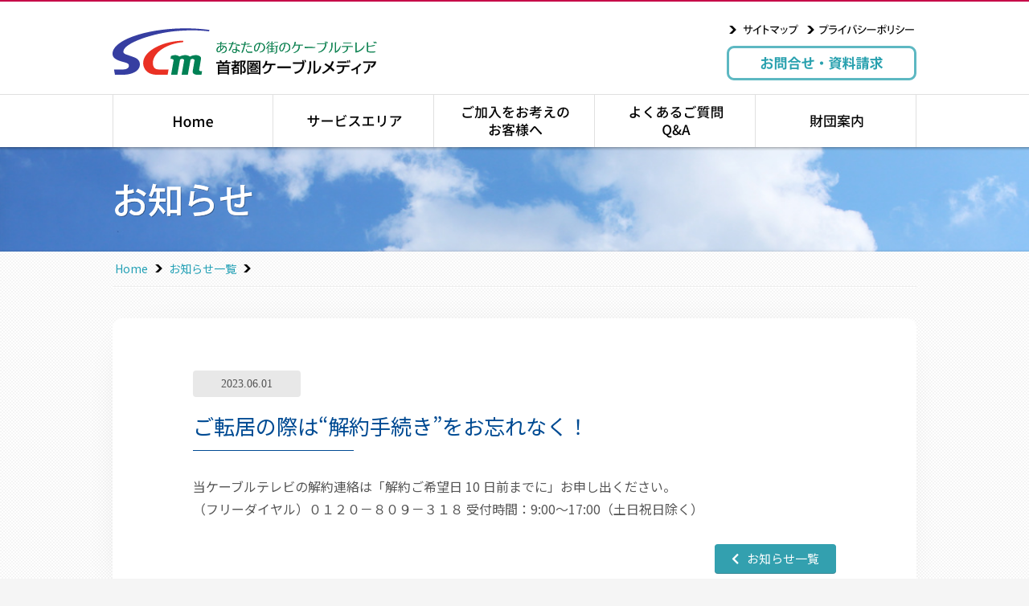

--- FILE ---
content_type: text/html; charset=UTF-8
request_url: https://scm.or.jp/whats-new/detail.php?id=1
body_size: 6275
content:
<!DOCTYPE html>
<html lang="ja">
<head>
<meta charset="UTF-8">
<meta name="viewport" content="width=1100" />
<meta name="description" content="">
<meta http-equiv="Cache-Control" content="no-cache, no-store, must-revalidate">
<meta http-equiv="Pragma" content="no-cache">
<meta http-equiv="Expires" content="0">


<title>お知らせ｜あなたの街のケーブルテレビ 首都圏ケーブルメディア</title>
<link rel="canonical" href="https://www.scm.or.jp/">
<!--　Google Fonts -->	
<link rel="preconnect" href="https://fonts.googleapis.com">
<link rel="preconnect" href="https://fonts.gstatic.com" crossorigin>
<link href="https://fonts.googleapis.com/css2?family=Noto+Sans+JP:wght@400;700&family=Noto+Serif+JP:wght@400;700&display=swap" rel="stylesheet">
<!--　Font-Awesome -->	
<link rel="stylesheet" href="https://cdnjs.cloudflare.com/ajax/libs/font-awesome/5.15.4/css/all.min.css" integrity="sha512-1ycn6IcaQQ40/MKBW2W4Rhis/DbILU74C1vSrLJxCq57o941Ym01SwNsOMqvEBFlcgUa6xLiPY/NS5R+E6ztJQ==" crossorigin="anonymous" referrerpolicy="no-referrer" />
<link rel="stylesheet" href="../shared/css/reset.css">
<link rel="stylesheet" href="../shared/css/style.css">
<link rel="stylesheet" href="../shared/css/style-cms.css">
<!--[if lte IE 8]>
<script src="../../shared/js/html5shiv/html5shiv.js">
</script><![endif]-->
</head>
<!-- Google tag (gtag.js) -->
<script async src="https://www.googletagmanager.com/gtag/js?id=G-XMLK659S3Z"></script>
<script>
  window.dataLayer = window.dataLayer || [];
  function gtag(){dataLayer.push(arguments);}
  gtag('js', new Date());

  gtag('config', 'G-XMLK659S3Z');
</script>
<body class="contents-page single-column-page" id="page-top">

<header class="globalHeader">

<div class="globalHeader-inner">
<p class="logo"><a href="https://www.scm.or.jp/" title="">あなたの街のケーブルテレビ 首都圏ケーブルメディア</a></p>
<nav class="sub-nav">
<ul>
<li><a class="btn-sitemap" href="../sitemap/">サイトマップ</a></li>
<li><a class="btn-privacy" href="../privacy/policy.pdf" target="_blank">プライバシーポリシー</a></li>
<li><a class="btn-contact-new" href="../contact/">お問合せ・資料請求</a></li>
</ul>
</nav>

<!-- /.header-inner--></div>  
 
<nav class="global-nav-new">
<ul class="clearfix">
        <li class="nav-new-1 nav-new-item"><a href="../index.php">トップページ｜Home</a></li>
        <li class="nav-new-2 nav-new-item"><a href="../service-area/">サービスエリア</a></li>
        <li class="nav-new-3 nav-new-item"><a href="../for-new-customers/">ご加入をお考えのお客様へ</a></li>
        <li class="nav-new-4 nav-new-item"><a href="../faq/">よくあるご質問Q&amp;A</a></li>
        <li class="nav-new-5 nav-new-item"><a href="../about-scm/">財団案内</a></li>
</ul>
</nav>

</header>

<div class="contents">

<div class="pagetitle">
<div class="pagetitle-inner">
<p><img src="images/pagetitle-for-whats-new-2.png" alt="お知らせ"></p>
<!-- /.pagetitle-inner--></div>
<!-- /.pagetitle--></div>
	
<div class="breadcrumbs">
<a title="トップページ｜Home" href="../index.php">Home</a><a href="./index.php">お知らせ一覧</a><!-- /.breadcrumbs--></div>

<div class="contents-inner clearfix">

<main class="main">
	
<section class="news-box">
	
	<div class="news-content">
		
  <p class="news-date"><span>2023.06.01</span></p>
	<h1>ご転居の際は“解約手続き”をお忘れなく！</h1>
	<p>当ケーブルテレビの解約連絡は「解約ご希望日 10 日前までに」お申し出ください。<br>（フリーダイヤル）０１２０－８０９－３１８ 受付時間：9:00～17:00（土日祝日除く）               </p>
<!--
		<p class="news-date"><span>0000.00.00</span></p>
		<h1>ご転居の際は“解約手続き”をお忘れなく！</h1>
		
<p>当ケーブルテレビの解約連絡は「解約ご希望日 10 日前までに」お申し出ください。<br>
（フリーダイヤル）０１２０－８０９－３１８ 受付時間：9:00～17:00（土日祝日除く）</p>
-->		
	<!-- /.news-content--></div>	
	
		<div class="link-button-area align-right">
		
		<a class="link-button" href="./index.php">お知らせ一覧</a>
		
		</div>

<!-- /.news-box--></section>

</main>

<!-- /.contents-inner--></div>

<!-- /.contents--></div>

<footer class="globalFooter">
<div class="footer-breadcrumbs">
<div class="breadcrumbs">
<a title="トップページ｜Home" href="../index.php">Home</a><a href="./index.php">お知らせ一覧</a><!-- /.breadcrumbs--></div>
<!-- /.footer-breadcrumbs --></div>

<nav class="footer-nav">
<ul>
        <li><a href="../index.php">Home</a></li>
        <li><a href="../service-area/">サービスエリア</a></li>
        <li><a href="./index.html">ご加入をお考えのお客様へ</a></li>
        <li><a href="../faq/">よくあるご質問Q&amp;A</a></li>
        <li><a href="../about-scm/">財団案内</a></li><br>
	<li><a href="../service-flow/">お申込み方法・手続きの流れ</a></li>
	<li><a href="../cable-tv/">首都圏ケーブルメディアの魅力</a></li>
        <li><a href="../contact/">お問合せ・資料請求</a></li>
        <li><a href="../sitemap/">サイトマップ</a></li>
        <li><a href="../privacy/policy.pdf" target="_blank">プライバシーポリシー</a></li>
</ul>
</nav>

<p class="copyright"><small>
c 
<script type="text/javascript">myDate = new Date();myYear = myDate.getFullYear();document.write(myYear);</script> 
Metropolitan Area Cable Media All Rights Reserved.</small></p>

</footer>

<p class="pagetop"><a href="#page-top"><img src="../shared/images/btn-pagetop.png" alt="このページの先頭へ"></a></p>

<script src="//code.jquery.com/jquery-1.12.4.min.js"></script>
<script src="../shared/js/script_fade.js"></script>
<script src="../shared/js/to-top.js"></script>


<!--
		<p class="news-date"><span>0000.00.00</span></p>
		<h1>ご転居の際は“解約手続き”をお忘れなく！</h1>
		
<p>当ケーブルテレビの解約連絡は「解約ご希望日 10 日前までに」お申し出ください。<br>
（フリーダイヤル）０１２０－８０９－３１８ 受付時間：9:00～17:00（土日祝日除く）</p>
-->		

	
</body>
</html>

--- FILE ---
content_type: text/css
request_url: https://scm.or.jp/shared/css/style.css
body_size: 70216
content:
@charset "UTF-8";

/*
----------------------------------------------------
FOR SCM 2016 RENEWAL
updated: 22 November 2016
updated: 9 December 2019
updated: 23 March 2022
updated: 24 April 2023
---------------------------------------------------- */


/* @group base */

html {
	font-size: 62.5%;
}

body {
	color: #555;
	font-size: 1.5rem;
	line-height: 1.5;
	font-family:"Noto Sans JP", "Hiragino Kaku Gothic ProN", Meiryo, sans-serif;
	background: #f5f5f5 url(../images/bg.png);
}

/*
font-family: 'Noto Sans JP', sans-serif;
font-family: 'Noto Serif JP', serif;
*/

*,
*::before,
*::after {
 	-webkit-box-sizing: border-box; /* 過去の WebKit ベースブラウザ向け */
    -moz-box-sizing: border-box; /* 過去の (Firefox <29) Gecko ベースブラウザ向け */
  	box-sizing: border-box;
}


/* @group リンク設定 */

a:link, 
a:visited {
	color: #23A0B5;
	text-decoration: none;
}
a:hover, 
a:active {
	color: #C60548;
	text-decoration: underline;
}

.link-list-arrow {
	display: inline-block;
	margin-left: 3px;
	padding-left: 15px;
	background: url(../images/bullet-arw-r.png) left center no-repeat;
}
.link-list-arrow.right {
	padding-left: 0;
	padding-right: 15px;
	background: url(../images/bullet-arw-r-green.png) right center no-repeat;
}

a.button {
	display: block;
}
a.button img {
	display: block;
}


a {
	transition: opacity 0.25s; 
}
a:hover {
	opacity: 0.85;
}


/* @end */


.align-center {
	text-align: center;
}

.align-right {
	text-align: right;
}

.clearfix::after {
  content: ".";   
  display: block;   
  height: 0;   
  clear: both;   
  visibility: hidden;  
} 

/* @group 基本要素 */

p {
	margin: 0 0 1rem;
	line-height: 1.6;
}

section.others-box p:last-child {
	margin-top: 1rem;
	margin-bottom: 0;
}

.small {
	font-size: 1.3rem;
}

.middle {
	font-size: 2rem;
}

.larger {
	font-size: 3rem;
}

.color-red {
	color: #ff0000;
}
.color-pink {
	color: #C60548;	
}

.bold {
	font-weight: bold;
}

.annotation {
	font-size: 1.2rem !important;
}

.wrapper {
	margin: 0 0 15px;
	padding-bottom: 1px;
}

/* @end */

/* @group text-shadow-style */

/*白シャドウ*/ 
.text-shadow-style-a {
text-shadow: 1px 2px 0px rgba(255,255,255,0.19);
}
/*黒シャドウ*/
.text-shadow-style-b {
	text-shadow: -1px -1px 0px rgba(0,0,0,0.1); 
}
/* @end */

/* @group border-style */
.border-btm-style-a {
	background: url(../images/hr-green-dot.png) left bottom repeat-x;
}
.border-btm-style-b {
	background: url(../images/hr-red-dot.png) left bottom repeat-x;
}
/* @end */

/* @end */


/* @group min-width */

.globalHeader,
.contents,
.globalFooter {
	min-width: 1000px;
}

[class*="-inner"] {
	width: 1000px;
	margin: 0 auto;
}

/* @end */


/* @group .globalHeader */

.globalHeader {
	width: 100%;
	border-top: 2px solid #C60548;
	background: #fff;		
	/* ↓homeのみ有効 */
	-moz-box-shadow:0px 4px 3px 0px rgba(0,0,0,0.05);
	-webkit-box-shadow:0px 4px 3px 0px rgba(0,0,0,0.05);
	box-shadow:0px 4px 3px 0px rgba(0,0,0,0.05);
}

.contents-page .globalHeader {
	height: 166px;
	height: 183px;
}

.for-new-customers-page .globalHeader {
	height: 183px;
}

.home-header-wrapper {
	height: 189px;
	background: #ffffff;
}


/* --------------------------------
 * ..globalHeader-inner
 * -------------------------------- */
 
.globalHeader-inner {
	position: relative;
	height: 115px;
}
.globalHeader-inner .logo {
	position: absolute;
	left: 0;
	top: 33px;
	width: 329px;
	height: 58px;
	text-indent: 100%;
	white-space: nowrap;
	overflow: hidden;
	background: url(../images/logo.png);
}
.globalHeader-inner .logo a {
	display: block;
	width: 329px;
	height: 58px;
}

/* --------------------------------
 * global-nav
 * -------------------------------- */
 
 .global-nav {
	width: 100%;
	height: 50px;
	background: #fff;
	border-top: 1px solid #e0e0e0;
	border-bottom: 1px solid #e0e0e0;
}
	.global-nav ul {
	width: 1000px;
	margin: 0 auto;
	height: 48px;
	background: #e0e0e0;
}
	.global-nav .nav-item {
	float: left;
	margin: 0 0 0 1px;
	height: 48px;
}
	.global-nav .nav-item a {
	display: block;
	height: 48px;
	text-indent: 100%;
	white-space: nowrap;
	overflow: hidden;
	transition: all 0.07s;
}
	.global-nav .nav-1 {
	background: url(../images/global-nav.png) 0 0 ;
	width: 103px;
}
	.global-nav .nav-2 {
	background: url(../images/global-nav.png) -104px 0 ;
	width: 154px;
}
	.global-nav .nav-3 {
	background: url(../images/global-nav.png) -259px 0 ;
	width: 208px;
}
	.global-nav .nav-4 {
	background: url(../images/global-nav.png) -468px 0 ;
	width: 224px;
}
	.global-nav .nav-5 {
	background: url(../images/global-nav.png) -693px 0 ;
	width: 191px;
}
	.global-nav .nav-6 {
	background: url(../images/global-nav.png) -885px 0 ;
	width: 113px;
}

	.global-nav .nav-1.nav-active {
	background: url(../images/global-nav.png) 0 -50px ;
	width: 103px;
}
	.global-nav .nav-2.nav-active {
	background: url(../images/global-nav.png) -104px -50px ;
	width: 154px;
}
	.global-nav .nav-3.nav-active {
	background: url(../images/global-nav.png) -259px -50px ;
	width: 208px;
}
	.global-nav .nav-4.nav-active {
	background: url(../images/global-nav.png) -468px -50px ;
	width: 224px;
}
	.global-nav .nav-5.nav-active {
	background: url(../images/global-nav.png) -693px -50px ;
	width: 191px;
}
	.global-nav .nav-6.nav-active {
	background: url(../images/global-nav.png) -885px -50px ;
	width: 113px;
}
	.global-nav .nav-active {
	border-bottom: 3px solid #C30046;
}
	.global-nav .nav-item a:hover {
	border-bottom: 3px #000 solid;
}
	.global-nav .nav-active a:hover {
	border-bottom: 3px solid #C30046;
}

/* @end */



/* --------------------------------
 * global-nav-new
 * -------------------------------- */

 .global-nav-new {
	width: 100%;
	height: 67px;
	background: #fff;
	border-top: 1px solid #e0e0e0;
	border-bottom: 1px solid #e0e0e0;
}
	.global-nav-new ul {
	width: 1000px;
	margin: 0 auto;
	height: 65px;
	background: #e0e0e0;
}
	.global-nav-new .nav-new-item {
	float: left;
	margin: 0 0 0 1px;
	height: 65px;
}
	.global-nav-new .nav-new-item a {
	display: block;
	height: 65px;
	text-indent: 100%;
	white-space: nowrap;
	overflow: hidden;
	transition: all 0.07s;
}
	.global-nav-new .nav-new-1 {
	background: url(../images/global-nav-new.png) -1px 0 ;
	width: 198px;
}
	.global-nav-new .nav-new-2 {
	background: url(../images/global-nav-new.png) -199px 0 ;
	width: 199px;
}
	.global-nav-new .nav-new-3 {
	background: url(../images/global-nav-new.png) -399px 0 ;
	width: 199px;
}
	.global-nav-new .nav-new-4 {
	background: url(../images/global-nav-new.png) -599px 0 ;
	width: 199px;
}
	.global-nav-new .nav-new-5 {
	background: url(../images/global-nav-new.png) -799px 0 ;
	width: 199px;
}

	.global-nav-new .nav-new-1.nav-active {
	background: url(../images/global-nav-new.png) -1px -90px ;
	width: 198px;
}
	.global-nav-new .nav-new-2.nav-new-active {
	background: url(../images/global-nav-new.png) -199px -90px ;
	width: 199px;
}
	.global-nav-new .nav-new-3.nav-active {
	background: url(../images/global-nav-new.png) -399px -90px ;
	width: 199px;
}
	.global-nav-new .nav-new-4.nav-active {
	background: url(../images/global-nav-new.png) -599px -90px ;
	width: 199px;
}
	.global-nav-new .nav-new-5.nav-active {
	background: url(../images/global-nav-new.png) -799px -90px ;
	width: 199px;
}

	.global-nav-new .nav-active {
	border-bottom: 3px solid #C30046;
}
	.global-nav-new .nav-new-item a:hover {
	border-bottom: 3px #000 solid;
}
	.global-nav-new .nav-active a:hover {
	border-bottom: 3px solid #C30046;
}

/* @end */




/* @group .sub-nav */

.sub-nav {
}
.sub-nav ul {
}
.sub-nav ul li {
}
.globalHeader .btn-sitemap {
	position: absolute;
	text-indent: 100%;
	white-space: nowrap;
	overflow: hidden;
	width: 93px;
	height: 20px;
	right: 143px;
	top: 25px;
	background: url(../images/btn-sitemap.png) left top no-repeat;
}
.globalHeader .btn-privacy {
	position: absolute;
	text-indent: 100%;
	white-space: nowrap;
	overflow: hidden;
	width: 138px;
	height: 20px;
	right: 0px;
	top: 25px;
	background: url(../images/btn-privacy.png) left top no-repeat;
}

.globalHeader .btn-contact {
	position: absolute;
	text-indent: 100%;
	white-space: nowrap;
	overflow: hidden;
	width: 216px;
	height: 42px;
	right: 0px;
	top: 56px;
	background: url(../images/btn-contact.png) left top no-repeat;
}





.globalHeader .btn-contact-new {
	position: absolute;
	text-indent: 100%;
	white-space: nowrap;
	overflow: hidden;
	width: 236px;
	height: 43px;
	right: 0px;
	top: 55px;
	background: url(../images/btn-contact-new-2.png) left top no-repeat;
}







/* @end */

/* @group .local-nav（右のサイドバー） */

.local-nav {
}
.local-nav ul {
	font-size: 1.4rem;
	border-bottom: 1px solid #34A0AF;
}
.local-nav li {
    padding-left: 15px;
    line-height: 40px;
    background: transparent url(../images/hr-green-dot.png) left bottom repeat-x;
    transition: ackground-color 0.25s;
}
.local-nav li:last-child {
	background: none;
}
.local-nav li.nav-active,
.local-nav li:hover {    
    background-color: rgba(255,255,255,1);
}


.local-nav li a {
	display: block;
	line-height: 1.4;
	padding: 1rem 0 1rem 15px;
	background: url(../images/bullet-arw-r-green.png) left 14px no-repeat;
}
.local-nav li.nav-active a {
	color: #C60548;
	background: url(../images/bullet-arw-r-red.png) left 14px no-repeat;
}

/* @end */

/* @group .pagetitle */


.pagetitle {
	width: 100%;
	height: 130px;
	background-color: #4A70BE;
	background-image: url(../images/pagetitle-base.png) ;
	background-position: center center;
	background-size: cover;
}

.pagetitle-inner {
	height: 130px;
	position: relative;
}

.pagetitle-inner p,
.pagetitle-inner h1 {
	position: absolute;
	top: 44px;
}

.pagetitle-inner img {
	display: block;
}

/* @end */

/* @group .breadcrumbs */

.breadcrumbs {
	width: 1006px;
	margin: 0 auto;
	height: 43px;
	line-height: 43px;
	padding-left: 3px;
	color: #555;
	font-size: 1.4rem;
}

.breadcrumbs a, 
.breadcrumbs span {
	display: inline-block;
	zoom: 1;
	line-height: 42px;
	padding-right: 18px;
	padding-left: 3px;
	margin-right: 5px;
	background: url(../images/bullet-arw-r.png) right center no-repeat;
}


/* @end */

/* @group .contents */

.contents {
}

.contents-inner {
	position: relative;
	margin-bottom: 60px;
}

.common-page .contents-inner,
.single-column-page .contents-inner {
	padding-top: 40px;
	background: url(../images/hr-light-gray.png) left top repeat-x;
}

.home-page .contents-inner {
	padding-top: 28px;
}

/* @end */


/* @group .chara-box */

.chara-box{
	position: absolute;
}
.chara-box img {
	display: block;
}
.chara-box-a {
	width: 155px;
	height: 202px;
	top: 70px;
	left: 20px;
}
.chara-box-b {
	width: 155px;
	height: 202px;
	top: 20px;
	right: 40px;
}

/* @end */


/* @group .mainの基本レイアウト */

.service-area-page .main {
	display: block;
	float: right;
	width: 749px;
}

.common-page .main {
	display: block;
	float: left;
	width: 735px;
}

.single-column-page .main {
	position: relative;
	width: 100%;
	margin: 0 auto;
}

/* @end */

/* @group .sidebar */

.sidebar-left {
	float: left;
	width: 220px;
	padding-top: 213px;
}

.sidebar-right {
	float: right;
	width: 235px;
	padding-top: 195px;
}


/* @end */


.box4k{
    width: 80%; 
    padding: 0.5em 1em;
    margin: 1em 0;
    background: #fefdee;
    border-left: solid 6px #f7d932;
    box-shadow: 0px 2px 3px rgba(0, 0, 0, 0.33);
	font-size: 1.4rem;
}
.box4k p {
    margin: 0; 
    padding: 0;
}





/* @group .mainの内部の基本エレメント */


.main > p {
	line-height: 1.6;
	margin: 0 0 2.4rem 0;
}

.main > p.strong {	
	font-size: 2.1rem;
	color: #1C7083;
	position: relative;
	padding: .35em 0 .325em .75em;
	border-left: 6px solid #CDE966;
}
.main > p.strong::before {
	position: absolute;
	left: -6px;
	bottom: 0;
	content: '';
	width: 6px;
	height: 50%;
	background-color: #3498db;
	background-color: #37B5C3;
}
.main > p.strong::after {
	position: absolute;
	left: 0;
	bottom: 0;
	content: '';
	width: 100%;
	height: 0;
	border-bottom: 0px solid #ccc;
}













.main h1.heading-h1 + p.img {
	margin-top: 4rem;
}


p.img {
	margin-bottom: 0;
}
p.img-center {
} 
p.img-center img {
	display: block;
	margin: 0 auto;
}
p.img-left {
	float: left;
	margin-right: 20px;
} 
p.img-left img {
	display: block;
}
p.img-right {
	float: right;
	margin-left: 20px;
} 
p.img-right img {
	display: block;
}





/* @end */




/* @group ボックスのスタイル */

/* @group boxのシャドウ */
.common-box {
	-moz-box-shadow:0px 1px 3px 0px rgba(0,0,0,0.1);
	-webkit-box-shadow:0px 1px 3px 0px rgba(0,0,0,0.1);
	box-shadow:0px 1px 3px 0px rgba(0,0,0,0.1);
}
/* @end */

/* @group base-color */
.box-base-white {
	background: #fff;
}
.box-base-medium-gray {
	background: #ededed;
}
/* @end */

/* @group border */
.box-border-green {
	border: 2px solid #26A0AE;
}
.box-border-green-1 {
	border: 1px solid #26A0AE;
}
.box-border-green-1b {
	border: 1px solid #82CDD9;
}
.box-border-green-b {
	border: 2px solid #469EAF;
}
.box-border-red {
	border: 1px solid #CF3569;
}
.box-border-lightgray {
	border: 1px solid #ededed;
}
/* @end */


/* @group radius */
.box-radius-6 {
	border-radius: 6px;
}
.box-radius-12 {
	border-radius: 12px;	
}
/* @end */


/* @group marginとpadding */
.box-margin-0-0-15 {
	margin-bottom: 15px;
}
.box-margin-0-0-20 {
	margin-bottom: 20px;
}
.box-margin-0-0-30 {
	margin-bottom: 30px;
}
.box-padding-10 {
	padding: 10px;
}
.box-padding-20 {
	padding: 20px;
}
.box-padding-30 {
	padding: 30px;
}
.box-padding-40 {
	padding: 40px;
}

/* @end */

/* @end */







/* @group 3つのスタイルのナビセクション */

/* @group 共通 */

.list-wrap {
	margin: 0 0 2rem;
}
.list-item {
	-webkit-box-align: center;
	box-sizing: border-box;
	display: -webkit-box;/*	リストの中の要素を横並び*/	
	transition: background-color 0.25s;
}
.list-main {
	-webkit-box-flex: 1;/*	要素が画面の横幅に応じて伸縮*/
}
.list-item-title {
	margin: 0;
}


.list-arrow-right {
	padding-right: 90px;
	position: relative;
}
.list-arrow-right::after {
	content: "";
	border-top: 9px solid #3EA0B0;
	border-right: 9px solid #3EA0B0;
	display: inline-block;
	height: 38px;
	margin: -19px 0 0;
	position: absolute;
	right: 30px;
	top: 50%;
	-webkit-transform: rotate(45deg);
	-moz-transform: rotate(45deg);
	-o-transform: rotate(45deg);
	-ms-transform: rotate(45deg);
	width: 38px;
}
.list-arrow-right:hover::after {
	border-color: #fff;
}

/* @end */










/* @group nav.faq-index-list */

.faq-index-list {
}
.faq-index-list .link-list {
}

.faq-index-list .list-wrap {
	margin: 0 0 2.4rem;
}
.faq-index-list .link-list .list-link {
	display: block;
	font-size: 2.7rem;
	border: 10px solid #fff;
	text-shadow:1px 2px 0px rgba(255,255,255,0.19);
}
.faq-index-list .link-list .list-item {
	min-height: 99px;
	padding: 18px 30px;
	background: #f5f5f5;
}


/*	マウスオーバー処理*/
.faq-index-list .link-list a.list-link:hover {
	color: #fff;
	text-shadow: none;
	text-decoration: none;
}.faq-index-list .link-list a.list-item:hover {
	background:  #1F93A3;
}

/* @end */




/* @group nav.faq-list 各ページのアンカーリンク*/

.faq-list {	
	margin: 2rem 0;
}
.faq-list .link-list {
}

.faq-list .link-list .list-item {
	min-height: 70px;
	padding: 20px 20px 20px 75px;
}
.faq-list .link-list .list-link {
	display: block;
	font-size: 1.7rem;
	background: url(../../faq/images/bullet-q.png) 20px 15px no-repeat;
}


.faq-list .link-list .list-link .list-image {
	width: 40px;
	height: 40px;
	text-indent: -9999px;
	overflow: hidden;
	background: url(../../faq/images/bullet-q.png) left top no-repeat;
	margin-right: 15px;
	text-align: center;

display: none;
}


.list-arrow-down {
	padding-right: 90px;
	position: relative;
}
.list-arrow-down::after {
	content: "";
	border-top: 5px solid #3EA0B0;
	border-right: 5px solid #3EA0B0;
	display: inline-block;
	height: 24px;
	margin: -15px 0 0;
	position: absolute;
	right: 30px;
	top: 50%;
	-webkit-transform: rotate(135deg);
	-moz-transform: rotate(135deg);
	-o-transform: rotate(135deg);
	-ms-transform: rotate(135deg);
	width: 24px;
}

/*	マウスオーバー処理*/
.faq-list .link-list a.list-link:hover {
	color: #fff;
	text-shadow: none;
	text-decoration: none;
}.faq-list .link-list a.list-item:hover {
	background:  #1F93A3 url(../../faq/images/bullet-q-over.png) 20px 15px no-repeat;
}
.list-arrow-down:hover::after {
	border-color: #fff;
}

.faq-list .link-list .list-link:hover .list-image {
	background: url(../../faq/images/bullet-q-over.png) left top no-repeat;	
}

/* @end */



/* @group qaitem */

#qaitem-wrapper {
	padding: 40px 40px;
}

dl.qaitem {
	min-height: 100px;
	margin-bottom: 1.4rem;
}
dl.qaitem:last-child {
	margin-bottom: 0;
}

dl.qaitem dt {
	font-size: 2rem;
	color: #CC2B69;
	margin: 0 0 20px;
	padding: 6px 0 0 60px;
	line-height: 1.2;
	min-height: 40px;
	vertical-align: middle;
	background: url(../../faq/images/bullet-q.png) left center no-repeat;
}

dl.qaitem dd {
	font-size: 1.6rem;
	padding: 0 0 0 60px;
	min-height: 42px;
	background: url(../../faq/images/bullet-a.png) left 2px no-repeat;	
}

dl.qaitem dd p {
	margin-bottom: 2rem;
}

dl.qaitem dd h3 {
	font-size: 1.6rem;
}

dl.qaitem dd h3.h3-style-b {
	background-color: #cdcdcd;
	color: #222;
	display: inline-block;
	margin-bottom: 1rem;
	padding: 0.5rem 1.5rem;
	border-radius: 6px;
}





/* @group table.list-for-faq */

table.list-for-faq {
	width: 595px;
    margin: 1rem 0 2rem; 
    border-collapse: collapse;
}

table.list-for-faq th,
table.list-for-faq td {
	padding: 10px;
    color: #333;
    font-size: 1.4rem;
    text-align: left;
	border: 1px solid #bbb;
	vertical-align: middle;
}

table.list-for-faq th {
background: #E0E0E0;
text-align: center;
}

table.list-for-faq.l-col-center tr td:first-child {
	text-align: center;
}

table.list-for-faq td .improve {
	display: inline-block;
	background: #efefef;
	color: red;
    font-size: 1.5rem;
	letter-spacing: 1px;
	margin: 0.75rem 0 0;
	padding: 0.75rem 1.5rem;
	border-radius: 6px;
}

table.list-for-faq td .improve::before {
	content: "\f101";
    font-weight: bold;
	color: currentColor;
    font-family: "Font Awesome 5 Free";
    padding-right: 5px;
}

/* @end */


/* @group ul.faq-list */


ul.faq-list {
	list-style-type: none;
	margin: 2rem 0;
}

ul.faq-list li {
	margin: 0 0 1.5rem;
}

ul.faq-list li::before {
	content: "\f15c";
    font-weight: bold;
	color: currentColor;
	color: #7AA904;
    font-family: "Font Awesome 5 Free";
    padding-right: 5px;	
}


/* @end */



/* @group nav.scm-index-list */

.scm-index-list {
}
.scm-index-list .link-list {
}

.scm-index-list .list-wrap {
	margin: 0 0 2.4rem;
}
.scm-index-list .link-list li {
	width: 356px;
	float: left;
}
.scm-index-list .link-list li:nth-child(even) {
	float: right;
}

.scm-index-list .link-list .list-link {
	display: block;
	font-size: 2.2rem;
	border: 10px solid #fff;
	text-shadow:1px 2px 0px rgba(255,255,255,0.19);
}
.scm-index-list .link-list .list-item {
	min-height: 105px;
	padding: 18px 30px;
	background: #f5f5f5;
}

.scm-index-list .link-list .list-item .list-item-title {
	line-height: 49px;
}
.scm-index-list .link-list .list-item .list-item-title-2row {
	line-height: 1.1;
	margin: 0;
}

/*	マウスオーバー処理*/
.scm-index-list .link-list a.list-link:hover {
	color: #fff;
	text-shadow: none;
	text-decoration: none;
}.scm-index-list .link-list a.list-item:hover {
	background:  #1F93A3;
}


/* @end */

/* @end */




/* @group table.company */

table.company {
    width: 100%;
    margin: 0 auto;
    border-collapse: separate;
    border-spacing: 0px 20px;/* 上下　左右 */
}

table.company th,
table.company td {
    padding: 1rem 1.4rem ;   
    -moz-box-shadow:0px 1px 3px 0px rgba(0,0,0,0.2);
	-webkit-box-shadow:0px 1px 3px 0px rgba(0,0,0,0.2);
	box-shadow:0px 1px 3px 0px rgba(0,0,0,0.2);
}
 
table.company th {
    background: #2094A3;
    vertical-align: middle;
    text-align: left;
    overflow: visible;
    position: relative;
    color: #fff;
    font-weight: normal;
}
 
table.company th:after {
    left: 100%;
    top: 50%;
    border: solid transparent;
    content: " ";
    height: 0;
    width: 0;
    position: absolute;
    pointer-events: none;
    border-color: rgba(136, 183, 213, 0);
    border-left-color: #2094A3;
    border-width: 10px;
    margin-top: -10px;
}
/* firefox */
@-moz-document url-prefix() {
    table.company th::after {
        float: right;
        padding: 0;
        left: 30px;
        top: 10px;
        content: " ";
        height: 0;
        width: 0;
        position: relative;
        pointer-events: none;
        border: 10px solid transparent;
        border-left: #2094A3 10px solid;
        margin-top: -10px;
    }
}
 
table.company td {
    background: #fff;
    padding-left: 20px;
    font-size: 1.5rem;
}

/* @end */








/* @group table.download-list */

.download-list {
	margin: 0 auto;
    width: 100%;
    border: none;
    border-top: solid 1px #ddd;
    border-collapse: separate;
    border-spacing: 0 10px;
    background: #fff;
}

.download-list tr {
	transition: background-color 0.25s;
}

.download-list tr:hover {
	background: #f9f9f9;
}


.download-list th {
	vertical-align: middle;
	height: 59px;
    padding: 0 30px 0 10px;
    border-right: dotted 1px #ccc;
    margin: 0;
    text-align: left;
    color: #333;
    font-size: 1.5rem;
    font-weight: bold;
}

.download-list th img.icon {
	vertical-align: middle;
	padding: 0 20px;
}

.download-list th span {
	color: #666;
	font-weight: normal;
	font-size: 1.3rem;
}

.download-list td {
	vertical-align: middle;
    padding: 0;
    margin: 0;
    text-align: center;
	font-size: 1.3rem;
}

.download-list td.bar {
    height: 1px;
    width: 100%;
    border-top: solid 1px #ddd;
}


/* @end */


/* @group .btn-download */

.btn-download {
	display: -moz-inline-box;  /* just for Firefox 2.x below */
	display: inline-block;
	*zoom: 1;
	*display: inline;  /* just for IE */
	
	height: 30px;
	margin: 0.4em 0 0.1em !important;        /* any value is OK */
	padding: 0 0 0 40px;
	_padding: 0 0 0 20px;
	background: url(../images/btn_download_l.png) left top no-repeat;
}

.btn-download button {
	background: url(../images/btn_download_r.png) right top no-repeat;
	height: 30px; 
	line-height: 30px;
 	cursor: pointer;
 	display: block;
	padding: 0 30px 0 0;
	_padding: 0 15px 0 0;
	margin: 0;
	border: none;
	width: auto;
	overflow: visible; /* just for IE */

	font-size: 100%;
	font-weight: normal;
	color: #E65097;
}

* html .btn-download { overflow-y: hidden;} /* for IE6... */

/* Mouse reaction */

.btn-download:hover {
  background-position: 0 50%;
}
.btn-download:hover button {
  background-position: 100% 50%;
    text-decoration: underline;
}
.btn-download:active {
  background-position: 0 100%;
}
.btn-download:active button {
  background-position: 100% 100%;
}


/* @end */


/* @group ol と dl*/


/* @group 財団案内＞業務内容 */

ol.ol-style-a {
	counter-reset:number; /* 名前を付けたカウンターをリセット */
	list-style:none; /* olが数字を付けることをキャンセル */
	margin:0;
	padding:0;
}
ol.ol-style-a li {
	/* リスト部分は好きに装飾！ */
	
	font-size: 1.6rem;
    line-height: 2.2;
    color: #222;
    margin-bottom: 0.8em;
}     
ol.ol-style-a li:before {
	/* カウンタ（数字になる部分） */
	counter-increment: number; /* 任意の名前を付けて！ */
	content: counter(number); /* 名前を付けたカウンターを呼び出し */
	/* 色を変えたり、背景画像を敷いたり！自由自在！ */
	
	
    background: #34A0AF;
    display: inline-block;
    width: 2.2em;
    height: 2.2em;
    text-align: center;
    border-radius: 50%;
    color: #fff;
    margin-right: .9em;
}

/* @end */


/* @group ケーブルテレビの魅力＞ケーブルテレビ事業の特徴 */

dl.feature-list {
	position: relative;
	margin:0;
	padding:0;
}
dl.feature-list dt {
	position: absolute;
	left: 0;	
}     
dl.feature-list dt span {
    background: #34A0AF;
    display: inline-block;
    width: 2.2em;
    height: 2.2em;
    font-size: 1.6rem;
    line-height: 2.2em;
    text-align: center;
    border-radius: 50%;
    color: #fff;
    margin-right: em;

}
dl.feature-list dd {
	padding-left: 50px;
	margin-bottom: 2rem;
	
}

/* @end */


/* @end */


/* @group .others-box */

.others-box {
}

.others-box .text-box {
	float: left;
	width: 403px;
}

/* @end */




/* @group .service-flow */

.service-flow {
	position: relative;
	padding: 56px 37px 56px 39px;
}

.service-flow.common-box {
	-moz-box-shadow: -3px 2px 57px -43px rgba(0, 0, 0, 0.59);
	-webkit-box-shadow: -3px 2px 57px -43px rgba(0, 0, 0, 0.59);
	-ms-box-shadow: -3px 2px 57px -43px rgba(0, 0, 0, 0.59);
	box-shadow: -3px 2px 57px -43px rgba(0, 0, 0, 0.59);
}

.service-flow img {
	position: relative;
	margin-bottom: 2rem;
}
.service-flow .annotation {
	font-size: 1.4rem !important;
	margin-left: 30px;
}


.mail-form-button {
	display: inline-block;
	width: 220px;
	height: 33px;
	text-align: center;
	text-decoration: none;
	line-height: 33px;
	outline: none;
	
	color: #349EAD;
	font-size: 1.6rem;
	background: #ffffff;
	border-radius: 6px;
	
	-moz-box-shadow:1px 1px 4px 1px rgba(0,0,0,0.1);
	-webkit-box-shadow:1px 1px 4px 1px rgba(0,0,0,0.1);
	box-shadow:1px 1px 4px 1px rgba(0,0,0,0.1);
}
.mail-form-button::before,
.mail-form-button::after {
	position: absolute;
	z-index: -1;
	display: block;
	content: '';
}
.mail-form-button,
.mail-form-button::before,
.mail-form-button::after {
	-webkit-box-sizing: border-box;
	-moz-box-sizing: border-box;
	box-sizing: border-box;
	-webkit-transition: all .25s;
	transition: all .25s;
}
.mail-form-button:hover {
	background-color: #B1D51D;
	color: #000;
	text-decoration: none;
}

#button-1 {
	position: absolute;
	left: 154px;
	top: 260px;
}
#button-2 {
	position: absolute;
	left: 626px;
	top: 260px;
}










/* @end */

/* @group ul.sitemap */

/* --- サイトマップエリア --- */
ul.sitemap {
	width: 85%; /* サイトマップエリアの幅 */
	margin: 0 auto;
	padding: 0;
	font-weight: bold; /* 一旦全ての文字を太字にする */
	list-style-type: none;
}
/* --- 入れ子にされたリスト用 --- */
ul.sitemap ul {
	margin: 0;
	padding: 0;
	list-style-type: none;	
}



/* --- 全てのリスト項目 --- */
ul.sitemap li {
	padding: 1px 0 0 10px; /* 1階層目のパディング（上右下左） */
	line-height: 120%;
}

/* --- 2階層目のコンテナ --- */
ul.sitemap div.sitemap-content {
	width: 100%; /* コンテナの幅 */
	margin-top: 20px; /* コンテナの上マージン */
}

/* --- セクション（2階層目のリストエリア） --- */
ul.sitemap ul.section {
	width: 49.0%; /* セクションの幅 */
	float: left;
}

ul.sitemap ul.section:nth-child(2) {
	float: right;
}

ul.sitemap ul.separator {
	background: url(../images/vt-green-dot.png) repeat-y right top; /* セクション間の垂直区切り線 */
}

/* --- 2階層目以降のリスト項目 --- */
ul.sitemap ul.section li {
	margin: 0 20px 20px 0; /* 2階層目のマージン（上右下左） */
	padding: 1px 0 15px 15px; /* 2階層目のパディング（上右下左）上書き */
	/*background: white url(v_line4.gif) no-repeat 5px 0;  2階層目の背景 上書き 
	border-bottom: 1px #c0c0c0 dotted; /* 2階層目の下境界線 */
	background: url(../images/hr-green-dot.png) left bottom repeat-x;
}

/* --- 3階層目以降のリストエリア --- */
ul.sitemap ul.section ul {
margin: 12px 0 0 18px; /* 3階層目以降のマージン（上右下左） */
font-weight: normal; /* 3階層目以降の文字をノーマルの太さに戻す */
}

/* --- 3階層目以降のリスト項目 --- */
ul.sitemap ul.section ul li {
	margin: 0 0 8px 0; /* 3階層目以降のマージン（上右下左）上書き */
	padding: 0 0 0 17px; /* 3階層目のパディング（上右下左）上書き */
	background: url(../images/bullet-arw-r-green.png) left 4px no-repeat;

	border-bottom: none; /* 3階層目以降の下境界線 上書き */
}

/* --- 4階層目以降のリスト項目 --- /*
/*ul.sitemap ul.section ul li li {/*
/*padding: 0 0 0 9px;  4階層目以降のパディング（上右下左）上書き */
/*background: url(square.gif) no-repeat 0 0.4em; /* 4階層目以降の背景 上書き
} */

/* --- clearfix --- */
.clearFix:after {
	content: ".";
	display: block;
	height: 0;
	clear: both;
	visibility: hidden;
}
.clearFix {
	min-height: 1px;
}

li.heading > a {
	color: #333;
	padding: 0 0 0 17px; 
	background: url(../images/bullet-arw-r.png) left center no-repeat;	
}

li.heading > a:hover {
	color: #C60548;
}

/* @end */



/* @group .timeline */

.timeline {
	margin: 3rem 18px 0;
	list-style-type: none;
}

.timeline > li {
	overflow: hidden;
  	margin: 0;
  	position: relative;
}
.timeline-date {
  	width: 110px;
  	float: left;
  	margin: 20px 0 0;
  	font-weight: bold;
  	color: #222;
}
.timeline-content {
  	width: 589px;
  	float: left;
  	border-left: 3px #e5e5d1 solid;
  	padding: 20px 0 0 30px;
}
.timeline-content:before {
  	content: '';
  	width: 12px;
  	height: 12px;
  	background: #B1D51D;
  	position: absolute;
  	left: 106px;
  	top: 24px;
  	border-radius: 100%;
}
.timeline-content dt {
	float: left;
	width: 60px;
	margin: 0;
}
.timeline-content dd {
	float: left;
	width: 496px;
	padding: 0 0 1rem;
}

/* @end */


















/* @group .globalFooter */

.globalFooter {
	width: 100%;
	min-height: 200px;
	background: #758688 url(../images/footer-base.png);
}

.footer-breadcrumbs {
	width: 100%;
	height: 42px;
	background: #fff url(../images/gobacktotop-base.png) left top repeat-x;
	-moz-box-shadow: 0px 3px 3px 0px rgba(0,0,0,0.06);
	-webkit-box-shadow: 0px 3px 3px 0px rgba(0,0,0,0.06);
	box-shadow: 0px 3px 3px 0px rgba(0,0,0,0.06);
}

.footer-nav {
	width: 100%;
	height: 120px;
	min-width: 1000px;
	background: url(../images/hr-dark-gray.png) left bottom repeat-x;
}
.footer-nav ul {
	margin: 0 auto;
	text-align: center;
	padding: 30px 0 0;
}
.footer-nav li {
	display: inline-block;
    zoom: 1;
    padding-left: 15px;
    font-size: 1.3rem;
    margin-right: 1.6rem;
    line-height: 33px;
    background: url(../images/bullet-arw-r-wh.png) left center no-repeat;
}
.footer-nav li a {
	display: inline-block;
    zoom: 1;
	color: #ddd;
    line-height: 33px;
	text-shadow: -1px -1px 0px rgba(0,0,0,0.15);
}

.copyright {
	text-align: center;
	width: 100%;
	height: 80px;
	padding-top: 10px;
	margin: 0;
}
.copyright small {
	font-size: 1.2rem;
	color: #B8C0C1;
	letter-spacing: 1px;
	font-family: "Lucida Grande", Lucida, Verdana, sans-serif;
	text-shadow: -1px -1px 0px rgba(0,0,0,0.15);
}



/* @end */


/* @group heading */


/* 主にservice-area-page */

/* 2022.3.13に使用停止
.heading-h1 {
	color: #333;
	font-size: 2.4rem;
	font-weight: normal;
	text-align: center;
	width: 100%;
	height: 53px;
	line-height: 53px;
	margin: 0 0 4rem;
	padding: 0;
	background: url(../images/heading-h1-base.png) left top repeat-x;
}
*/


h1.heading-common,
h2.heading-common {
	padding: 5px 0;
	border-bottom: 1px solid #e4e4e4;
	border-top: 1px solid #e4e4e4;
	margin: 0 0 4rem;
	background-color: transparent;
}

h2.heading-common {
	margin-bottom: 1rem;
}

h1.heading-common span,
h2.heading-common span {
	display: block;
	color: #333;
	font-size: 2.4rem;
	font-weight: 500;
	text-align: center;
	margin: 0 ;
	line-height: 2;
	background: url(../images/heading-base-common.png) left top repeat;
}

/* 左側がmainのページ 
.main h1.heading-common {
	margin: 0 0 2rem;
}
.main h1.heading-common span {
	text-align: left;
	padding: 0 0 0 18px;
}
*/




/* single-colum-pageでの.heading-h1｜メールフォーム2種 */
.single-column-page .main .heading-h1 {
	text-align: center;
	margin: 0 0 3rem;
	padding: 0 0 0 0;
}

/* 左側がmainのページ */
.main .heading-h1 {
	text-align: left;
	margin: 0 0 2rem;
	padding: 0 0 0 18px;
}

/* service-area-page（index）と for-new-customers-page 
.service-area-index .main .heading-h2,
.for-new-customers-page .main .heading-h2 {
	color: #333;
	font-size: 2.4rem;
	font-weight: normal;
	text-align: center;
	width: 100%;
	height: 53px;
	line-height: 52px;
	margin: 0 0 1rem;
	padding: 0;
	border-left: none;
	background: url(../images/heading-h1-base.png) left top repeat-x;
}


.for-new-customers-page .main .heading-h2 {
	margin-bottom: 2rem;
}*/


.main .heading-h2 {
	font-size: 1.7rem;
	line-height: 2rem;
	color: #333;
	margin: 0 0 1.6rem;	
	padding: 0 0 0 13px;
	border-left: 7px solid #3EA0B0;	
}

.contact-index-page .main .heading-h2 {
	margin-bottom: 0rem;
	font-size: 1.8rem;
}


.main .heading-h3 {
	color: #333;
	font-size: 1.5rem;
	margin: 0 0 1.5rem;
}



.heading-h3-sidebar-right {
	color: #333;
	font-size: 1.6rem;
	font-weight: bold;
	text-align: left;
	line-height: 40px;
	padding-left: 15px;
	border-top: 1px solid #34A0AF;
	border-bottom: 1px solid #34A0AF;
}

.heading-h3-sidebar-right a {
	color: inherit;
}

.main .heading1-h3 {
	color: #333;
	font-size: 1.5rem;
	margin: 0 0 1.5rem;
}



.heading1-h3-sidebar-right {
	color: #333;
	font-size: 1.6rem;
	font-weight: bold;
	text-align: left;
	line-height: 40px;
	padding-left: 15px;
	border-top: 1px solid #34A0AF;
	border-bottom: 1px solid #34A0AF;
}

.heading1-h3-sidebar-right a {
	color: inherit;
}

.main .heading2-h3 {
	color: #333;
	font-size: 1.5rem;
	margin: 0 0 1.5rem;
}



.heading2-h3-sidebar-right {
	color: #333;
	font-size: 1.6rem;
	font-weight: bold;
	text-align: left;
	line-height: 40px;
	padding-left: 15px;
	border-top: 1px solid #34A0AF;
	border-bottom: 1px solid #34A0AF;
}

.heading2-h3-sidebar-right a {
	color: inherit;
}


/* @end */

/* @group .gobacktotop */

.gobacktotop {
	font-size: 1.4rem;
	margin-bottom: 3rem;
	text-align: right;
	padding-bottom: 0.7rem;
	background: url(../images/hr-green-dot.png) left bottom repeat-x;
}

.gobacktotop a {
	padding-right: 20px;
	background: url(../images/bullet-arw-u.png) right center no-repeat;
}

/* @end */

/* @group .pagetop */

.pagetop {
    display: none;
    position: fixed;
    bottom: 30px;
    right: 30px;
}
.pagetop a {
	display: block;
    text-align: center;
    text-decoration: none;

}
 
.pagetop a:hover {
    display: block;
    text-decoration: none;
    padding:0;
}

.pagetop a img {
	display: block;
}


/* @end */








/* @group サービスエリア（service-area-page） */


/* @group サービスエリア index */

.service-area-index .service-area-nav {
	padding: 32px 24px 33px;
	padding: 32px 24px 40px;
	margin: 0;
	background: url(../images/hr-green-dot.png) left bottom repeat-x;
}

/* @end */

/* @group .sidebar-left */

.sidebar-left a.link-list {
	font-size: 1.4rem;
	color: #C50547;
	background: url(../images/bullet-arw-r-red.png) left 4px no-repeat;
	padding-left: 15px;
	display: block;
}

/* @end */




/* タブ機能については、tab-contents-style.cssにて */

/* @group service-area-pageのheading */

.service-area-page .heading-h2 {
	color: #000;
	font-size: 2.4rem;
	font-weight: normal;
	text-align: center;
	width: 100%;
	height: 40px;
	line-height: 40px;
	margin: 0 0 2rem;
	padding: 0;
	border-left: 0px none;	
	background: #CDE966;
}

.service-area-page .main .heading-h3 {
	color: #156F7A;
	color: #333;
	font-size: 1.6rem;
	margin: 2rem 0 2.5rem;
	
	position: relative;
	padding-bottom: .3em;
	border-bottom: 4px solid #ccc;
}

.service-area-page .main .heading-h3::after {
	position: absolute;
	bottom: -4px;
	left: 0;
	z-index: 2;
	content: '';
	width: 20%;
	height: 4px;
	background-color: #26A0AE;
}

.service-area-page .main .heading1-h3 {
	color: #156F7A;
	color: #333;
	font-size: 1.6rem;
	margin: 2rem 0 2.5rem;
	
	position: relative;
	padding-bottom: .3em;
	border-bottom: 4px solid #ccc;
}

.service-area-page .main .heading1-h3::after {
	position: absolute;
	bottom: -4px;
	left: 0;
	z-index: 2;
	content: '';
	width: 30%;
	height: 4px;
	background-color: #26A6AE;
}

.service-area-page .main .heading2-h3 {
	color: #156F7A;
	color: #333;
	font-size: 1.6rem;
	margin: 2rem 0 2.5rem;
	
	position: relative;
	padding-bottom: .3em;
	border-bottom: 4px solid #ccc;
}

.service-area-page .main .heading2-h3::after {
	position: absolute;
	bottom: -4px;
	left: 0;
	z-index: 2;
	content: '';
	width: 52%;
	height: 4px;
	background-color: #F7D932;
}

.service-area-page .main .heading-h3 + p {
	margin-bottom: 1.5rem;
}

.service-area-page .main .heading-h4 {
	color: #333;
	font-size: 1.5rem;
	margin: 0 0 1.5rem;
}




.sidebar-left .common-box {
	border-radius: 6px;
}

.service-area-page .heading-h3-sidebar-left {
	color: #fff;
	text-align: center;
	line-height: 30px;
	background: #D23D6A;
	border-bottom: 4px solid #B10835;
	border-top-left-radius: 6px;
	border-top-right-radius: 6px;
}


.service-area-page .heading-h3-sidebar-left.style-b {
	background: #999;
	border-bottom: 3px solid #777;
	font-weight:400;
}


.service-area-page .heading-h4-sidebar-left {
	border-left: 5px solid #E7698F;
	line-height: 2rem;
	padding-left: 10px;
	color: #79001F;
	font-weight: normal;
	margin: 0 0 1rem;
}


.service-area-page .heading-h3-sidebar-left + .box-padding-20 {
	border: 1px solid #B10835;
	border-top: none;
	border-bottom-left-radius: 6px;
	border-bottom-right-radius: 6px;
}

.service-area-page .heading-h3-sidebar-left.style-b + .box-padding-20 {
	border: 1px solid #ededed;
	border-top: none;
	border-bottom-left-radius: 6px;
	border-bottom-right-radius: 6px;
}


.service-area-page .heading-h3-sidebar-left + .box-padding-20 .heading-h4-sidebar-left {
	font-size: 1.725rem;
}

.service-area-page .heading-h3-sidebar-left + .box-padding-20 p {
	font-size: 1.6rem;
	color: #333;
}





/* @end */

/* @group service-area-pageの左カラムの文字の大きさ */

.sidebar-left p,
.sidebar-left a {
	font-size: 1.4rem;
}

/* @end */


/* @group service-area-pageのプリントボタンエリア */

.print-button-area {
	text-align: right;
	padding-top: 22px;
	background: url(../images/hr-green-dot.png) left top repeat-x;
}

.print-button {
	display: inline-block;
	width: 215px;
	height: 40px;
	text-align: center;
	text-decoration: none;
	line-height: 40px;
	outline: none;
	
	color: #333 !important;
	font-size: 1.4rem;
	font-weight: bold;
	background: #78CDD7;
	border: 2px solid #78CDD7;
	border-radius: 6px;
}
.print-button::before,
.print-button::after {
	position: absolute;
	z-index: -1;
	display: block;
	content: '';
}
.print-button,
.print-button::before,
.print-button::after {
	-webkit-box-sizing: border-box;
	-moz-box-sizing: border-box;
	box-sizing: border-box;
	-webkit-transition: all .25s;
	transition: all .25s;
}

.print-button:hover {
	background-color: #fff;
	border-color: #78CDD7;
	color: #78CDD7;
	text-decoration: none;
}

/* @end */

/* @group .channel-list */

table.channel-list {
    width: 677px;
    margin: 0 0 2rem -6px;
    border-collapse: separate;
    border-spacing: 6px 0px ;/* 左右 上下 */
}

table.channel-list + p.annotation {
	margin-top: -1rem;
	margin-bottom: 2rem;
}

table.channel-list th.service1 {
    background: #C9F3E9;
    line-height: 30px;
    color: #333;
    text-align: left;
    padding-left: 12px;
}

table.channel-list th.service2 {
    background: #F8F4B0;
    line-height: 30px;
    color: #333;
    text-align: left;
    padding-left: 12px;
}

table.channel-list td.service1 {
	background: #F9FFFE;
	padding-bottom: 0px;
}

table.channel-list td.service2 {
	background: #FEFDEE;
	padding-bottom: 0px;
}


/* @end */

/* @group .channel-list p */

table.channel-list td p {
	position: relative;
	font-size: 1.4rem;
	line-height: 1.4;
	padding: 7px 0 7px 12px;
    margin: 0;
}
table.channel-list td p::after {
	position: absolute;
	bottom: 0;
	left: 0;
	content: '';
	width: 100%;
	height: 0;
	border-top: 1px solid #E0E0E0;
	border-bottom: 1px solid #fff;
}
table.channel-list td p a {
	display: block;
}
table.channel-list td p:hover {
	background: #fff;
}
table.channel-list td p.annotation {
	padding-right: 12px;
}



/* @end */




/* @group サービスエリアのtab2内部 */


.about-tax {
	margin-top: -0.5rem ;
	background: url(../images/hr-green-dot.png) left bottom repeat-x;
}

.about-tax p {
	padding-bottom: 0.5rem;
	margin-bottom: 0;
}


.tab2-inner {
	width: 625px;
	margin: 0 auto 4rem;
}

table.price-list {
	width: 100%;
    margin-bottom: 1.5rem;
    border-collapse: collapse;
    border: 1px solid #999;
}

table.price-list th,
table.price-list td {
    padding: 10px;
    color: #333;
    font-size: 1.4rem;
    text-align: center;
	border: 1px solid #999;
}

table.price-list th {
	background: #898989;
	color: #fff;

}

table.price-list td.emphasis-cell {
	background: #ddd;
}
table.price-list td span {
	color: #ff0000;
	font-weight: bold;
}






/* @end */

/* @end */




/* @group メールフォームページに貼るSSLシール */

.main .gs-banner {
	position: absolute;
	right: 24px;
	top: 85px;
	width: 115px;
	height: 57px;
	overflow: hidden;
	outline: none;
}


.main span#aa img {
	position: absolute;
	right: 24px;
	top: 85px;
	width: 115px;
	height: 57px;
	overflow: hidden;
	outline: none;
}



/* @end */


/* @group mail-form */

.mail-form-wrapper {
	width: 952px;
	margin: 0 auto;
	background: url(../images/hr-green-dot.png) left bottom repeat-x;	
}

table.mail-form {
	width: 952px;
	border-collapse: collapse;
	text-align: left;
	border-top: 1px solid #d3d3d3;
	background: #fff;
	margin: 3rem 0 4rem;
}
table.mail-form th {
	padding: 15px 30px 15px 30px;
	font-weight: bold;
	vertical-align: top;
	border-bottom: 1px solid #d3d3d3;
	background: #f5f5f5;
}
table.mail-form th .icon {
	float: right;
}
table.mail-form td {
	vertical-align: top;
	padding: 15px 30px 15px 30px;
	border-bottom: 1px solid #d3d3d3;
	background: #fff;	
}
table.mail-form td .t-cell-caption {
	padding: 0.5rem;
	font-size: 1.4rem;
	font-weight: normal;
}
table.mail-form td .t-cell-caption-sm {
	padding: 1rem 0;
	font-size: 1.25rem;
	font-weight: normal;
}

table.mail-form-inner {
	width: 530px;
	border-collapse: collapse;	
}
table.mail-form-inner th,
table.mail-form-inner td {
	padding: 0 0 15px;
	background: #fff;
	border: none;
	font-weight: normal;
	vertical-align: middle;
}
table.mail-form-inner tr:last-child th,
table.mail-form-inner tr:last-child td {
	padding-bottom: 0;
}

table.mail-form th p.caution {
	margin: 1.5rem 0 0.4rem;
	font-size: 1.4rem;
	color: red;
}
table.mail-form th .t-cell-annotation {
	display: block;
	font-weight: normal;
	font-size: 1.4rem;
	line-height: 1.6;
	margin-top: 1rem;
}

table.mail-form tr.other-address table.mail-form-inner {
	border-top: 1px solid #d3d3d3;
	margin-top: 15px;
}

table.mail-form tr.other-address table.mail-form-inner tr:first-child th,
table.mail-form tr.other-address table.mail-form-inner tr:first-child td {
	padding-top: 15px;
}


.mail-form input[type=text],
.mail-form input[type=tel],
.mail-form input[type=email],
.mail-form textarea {
	font-size: 1.4rem;
	padding: 0.3rem 1rem;
	border: 1px solid #aaa;
	border-radius: 2px;
	background-image: none;
	font-family: inherit;
	box-shadow: inset 1px 1px 1px rgba(0,0,0,0.13);
	outline: none;
	-webkit-appearance:none;
	-moz-box-sizing: border-box;
	-webkit-box-sizing: border-box;
	box-sizing: border-box;
}

.mail-form input[type=text]:focus,
.mail-form input[type=tel]:focus,
.mail-form input[type=email]:focus,
.mail-form textarea:focus {
	border:1px solid #0cf;
	outline: none;
	-webkit-box-shadow: 0 0 5px 0 #0cf;
	box-shadow: 0 0 5px 0 #0cf;
}




.mail-form .text-l {
	width: 530px;	
}
.mail-form .text-m {
	width: 330px;
}
.mail-form .text-s {
	width: 160px;
}
.mail-form .text-ss {
	width: 80px;
}
.mail-form textarea {
	width: 530px;
	display: block;
	margin: 0.5rem 0;
	height: 130px;
}

.mail-form label {
	padding: 0 2rem 0 0.5rem;
	line-height: 2
}

.mail-form select {
	font-size: 1.4rem;
	width: 202px;
	padding: 6px 10px;
	-webkit-appearance: none;
	-moz-appearance: none;
	appearance: none;
	border: 1px solid #aaa;
	background: url(../images/arw-2-down.png) 170px 50% no-repeat, 
	-webkit-linear-gradient(top, #fff 0%,#efefef 100%);
	background: url(../images/arw-2-down.png) 170px 50% no-repeat, 
	linear-gradient(to bottom, #fff 0%,#efefef 100%);
	background-size: 20px, 100%;
	outline: none;
}


/* @group 送信ボタンのラッパー */
.mail-form-button-wrapper {
	text-align: center;
	vertical-align: middle;
	height: 130px;
	background: url(../images/hr-light-gray.png) left top repeat-x;
}
.mail-form-button-wrapper p {
	line-height: 130px !important;
	vertical-align: middle;
}
/* @end */


/* @group 送信ボタン input */
input.submit-btn {
	display: inline-block;
	cursor: pointer;
	line-height: 60px;
	margin: 0 20px;
	padding: 0 8rem;
	font-size: 2.4rem;
	border-radius: 6px;
	text-shadow: 0px 1px 0px rgba(255,255,255,0.3);	
	
	color: #349EAD;
	background: #ffffff;
	border: 2px solid #349EAD;	
	
	box-shadow: 1px 2px 3px rgba(0,0,0,0.15);
	-moz-box-shadow: 1px 2px 3px rgba(0,0,0,0.15);　/* Firefox用 */  
	-webkit-box-shadow: 1px 2px 3px rgba(0,0,0,0.15);　/* Safari,Google Chrome用 */
}

input.submit-btn::before,
input.submit-btn::after {
	position: absolute;
	z-index: -1;
	display: block;
	content: '';
}

input.submit-btn,
input.submit-btn::before,
input.submit-btn::after {
	-webkit-box-sizing: border-box;
	-moz-box-sizing: border-box;
	box-sizing: border-box;
	-webkit-transition: all .25s;
	transition: all .25s;	
}

input.submit-btn:hover {
	background-color: #349EAD;
	border-color: #349EAD;
	color: #ffffff;
}


/* @group 送信ボタン aタグ */
a.submit-btn {
	display: inline-block;
	text-decoration: none;
	cursor: pointer;
	line-height: 1.4;
	padding-right: 4rem !important;
	padding-left: 4rem !important;
	font-size: 2.3rem;
	border-radius: 6px;
	text-shadow: 0px 1px 0px rgba(255,255,255,0.3);	
	color: #349EAD;
	background: #ffffff;
	border: 2px solid #349EAD;	
	
	box-shadow: 1px 2px 3px rgba(0,0,0,0.15);
	-moz-box-shadow: 1px 2px 3px rgba(0,0,0,0.15);　/* Firefox用 */  
	-webkit-box-shadow: 1px 2px 3px rgba(0,0,0,0.15);　/* Safari,Google Chrome用 */
}

a.submit-btn::before,
a.submit-btn::after {
	position: absolute;
	z-index: -1;
	display: block;
	content: '';
}

a.submit-btn,
a.submit-btn::before,
a.submit-btn::after {
	-webkit-box-sizing: border-box;
	-moz-box-sizing: border-box;
	box-sizing: border-box;
	-webkit-transition: all .25s;
	transition: all .25s;	
}

a.submit-btn:hover {
	background-color: #349EAD;
	border-color: #349EAD;
	color: #ffffff;
}



/* @group .contact-index-page */

.contact-index-page .section-wrapper {
	margin: 0 0 1rem;
}

.contact-index-page .section-wrapper.lower {
	background: url(../images/hr-green-dot.png) left bottom repeat-x;
	padding-bottom: 1rem;
}


.contact-index-page .submit-btn {
	padding: 0 5rem;
	font-weight: normal;
}


/* @group .contact-index-page内の送信ボタンのラッパー */

.contact-index-page-button-wrapper {
	text-align: center;
	vertical-align: middle;
	height: auto;
	margin-top: -1rem;
	margin-bottom: 2rem;
	padding-top: 0.75rem;
	background: url(../images/hr-light-gray.png) left top repeat-x;
}
.contact-index-page-button-wrapper p {
	line-height: 100px !important;
	vertical-align: middle;
}

.contact-index-page-button-wrapper.button2row {
	text-align: center;
	vertical-align: middle;
	height: auto;
	margin-top: -1rem;
	margin-bottom: 0;
	padding-top: 2rem;
	background: url(../images/hr-light-gray.png) left top repeat-x;
}
.contact-index-page-button-wrapper.button2row p {
	line-height: 150px !important;
	vertical-align: middle;
}




/* @end */









/* @end */


/* @group エラーページ */

ul.error-list {
	background: #ffffff;
	margin: 3rem 0 4rem ;
	list-style-type: none;
	padding: 40px 80px;
}

ul.error-list li {
	list-style-type: disc;
	list-style-position: inside;
	line-height: 2;
	color: #ff0000;
}

/* @end */

/* @end */












/* @group home */






/* @group .service-area-nav */


.map-nav {
	position: relative;
	float: left;
	width: 490px;
	height: 430px;
	background: url(../../images/map-base.png) left top no-repeat;
}
.map-nav a {
	text-indent: -9999px;
	overflow: hidden;
	text-decoration: none;
	display: block;
	position: absolute;
	transition: background 0.25s
}

a.pt-floral {
	z-index: 100;
	left: 320px;
	top: 135px;
	width: 21px;
	height: 21px;
	background: url(../../images/map-pointer/pt-floral.png);
}
a.name-floral {
	z-index: 200;
	left: 339px;
	top: 133px;
	width: 125px;
	height: 23px;
	background: url(../../images/map-pointer/name-floral.png);	
}
a.name-floral:hover {
	background: url(../../images/map-pointer/name-floral-o.png);		
}

a.pt-oyamaminami {
	z-index: 100;
	left: 202px;
	top: 102px;
	width: 21px;
	height: 21px;
	background: url(../../images/map-pointer/pt-oyamaminami.png);
}
a.name-oyamaminami {
	z-index: 200;
	left: 220px;
	top: 100px;
	width: 126px;
	height: 23px;
	background: url(../../images/map-pointer/name-oyamaminami.png);	
}
a.name-oyamaminami:hover {
	background: url(../../images/map-pointer/name-oyamaminami-o.png);	
}


a.pt-shimotsuke {
	z-index: 100;
	left: 217px;
	top: 57px;
	width: 21px;
	height: 21px;
	background: url(../../images/map-pointer/pt-shimotsuke.png);
}
a.name-shimotsuke {
	z-index: 200;
	left: 236px;
	top: 56px;
	width: 134px;
	height: 22px;
	background: url(../../images/map-pointer/name-shimotsuke.png);	
}
a.name-shimotsuke:hover {
	background: url(../../images/map-pointer/name-shimotsuke-o.png);	
}

a.pt-sakado {
	z-index: 100;
	left: 119px;
	top: 176px;
	width: 21px;
	height: 21px;
	background: url(../../images/map-pointer/pt-sakado.png);
}
a.name-sakado {
	z-index: 200;
	left: 138px;
	top: 158px;
	width: 101px;
	height: 37px;
	background: url(../../images/map-pointer/name-sakado.png);	
}
a.name-sakado:hover {
	background: url(../../images/map-pointer/name-sakado-o.png);	
}

a.pt-jousou {
	z-index: 100;
	left: 276px;
	top: 190px;
	width: 21px;
	height: 21px;
	background: url(../../images/map-pointer/pt-jousou.png);
}
a.name-jousou {
	z-index: 200;
	left: 294px;
	top: 189px;
	width: 103px;
	height: 21px;
	background: url(../../images/map-pointer/name-jousou.png);	
}
a.name-jousou:hover {
	background: url(../../images/map-pointer/name-jousou-o.png);	
}

a.pt-noda {
	z-index: 100;
	left: 244px;
	top: 206px;
	width: 21px;
	height: 21px;
	background: url(../../images/map-pointer/pt-noda.png);
}
a.name-noda {
	z-index: 200;
	left: 262px;
	top: 210px;
	width: 96px;
	height: 22px;
	background: url(../../images/map-pointer/name-noda.png);	
}
a.name-noda:hover {
	background: url(../../images/map-pointer/name-noda-o.png);	
}

a.pt-kawagoe {
	z-index: 100;
	left: 131px;
	top: 197px;
	width: 21px;
	height: 21px;
	background: url(../../images/map-pointer/pt-kawagoe.png);
}
a.name-kawagoe {
	z-index: 200;
	left: 148px;
	top: 193px;
	width: 101px;
	height: 37px;
	background: url(../../images/map-pointer/name-kawagoe.png);	
}
a.name-kawagoe:hover {
	background: url(../../images/map-pointer/name-kawagoe-o.png);	
}

a.pt-shiinokidai {
	z-index: 100;
	left: 269px;
	top: 237px;
	width: 21px;
	height: 21px;
	background: url(../../images/map-pointer/pt-shiinokidai.png);
}
a.name-shiinokidai {
	z-index: 200;
	left: 286px;
	top: 235px;
	width: 68px;
	height: 22px;
	background: url(../../images/map-pointer/name-shiinokidai.png);	
}
a.name-shiinokidai:hover {
	background: url(../../images/map-pointer/name-shiinokidai-o.png);	
}

a.pt-yoshikawa {
	z-index: 300;
	left: 223px;
	top: 214px;
	width: 21px;
	height: 21px;
	background: url(../../images/map-pointer/pt-yoshikawa.png);
}
a.name-yoshikawa {
	z-index: 400;
	left: 212px;
	top: 230px;
	width: 56px;
	height: 37px;
	background: url(../../images/map-pointer/name-yoshikawa.png);	
}
a.name-yoshikawa:hover {
	background: url(../../images/map-pointer/name-yoshikawa-o.png);	
}

a.pt-bighills {
	z-index: 100;
	left: 98px;
	top: 212px;
	width: 21px;
	height: 21px;
	background: url(../../images/map-pointer/pt-bighills.png);
}
a.name-bighills {
	z-index: 200;
	left: 23px;
	top: 211px;
	width: 77px;
	height: 38px;
	background: url(../../images/map-pointer/name-bighills.png);	
}
a.name-bighills:hover {
	background: url(../../images/map-pointer/name-bighills-o.png);	
}

a.pt-yotsukaido {
	z-index: 100;
	left: 310px;
	top: 274px;
	width: 21px;
	height: 21px;
	background: url(../../images/map-pointer/pt-yotsukaido.png);
}
a.name-yotsukaido {
	z-index: 200;
	left: 330px;
	top: 272px;
	width: 94px;
	height: 23px;
	background: url(../../images/map-pointer/name-yotsukaido.png);	
}
a.name-yotsukaido:hover {
	background: url(../../images/map-pointer/name-yotsukaido-o.png);	
}

a.pt-hachiouji {
	z-index: 100;
	left: 114px;
	top: 283px;
	width: 21px;
	height: 21px;
	background: url(../../images/map-pointer/pt-hachiouji.png);
}
a.name-hachiouji {
	z-index: 200;
	left: 25px;
	top: 274px;
	width: 90px;
	height: 37px;
	background: url(../../images/map-pointer/name-hachiouji.png);	
}
a.name-hachiouji:hover {
	background: url(../../images/map-pointer/name-hachiouji-o.png);	
}

a.pt-oyumino {
	z-index: 100;
	left: 307px;
	top: 302px;
	width: 21px;
	height: 21px;
	background: url(../../images/map-pointer/pt-oyumino.png);
}
a.name-oyumino {
	z-index: 200;
	left: 324px;
	top: 301px;
	width: 59px;
	height: 21px;
	background: url(../../images/map-pointer/name-oyumino.png);	
}
a.name-oyumino:hover {
	background: url(../../images/map-pointer/name-oyumino-o.png);	
}

a.pt-chiharadai {
	z-index: 100;
	left: 318px;
	top: 318px;
	width: 21px;
	height: 21px;
	background: url(../../images/map-pointer/pt-chiharadai.png);
}
a.name-chiharadai {
	z-index: 300;
	left: 265px;
	top: 319px;
	width: 55px;
	height: 22px;
	background: url(../../images/map-pointer/name-chiharadai.png);	
}
a.name-chiharadai:hover {
	background: url(../../images/map-pointer/name-chiharadai-o.png);	
}


a.pt-isehara {
	z-index: 100;
	left: 99px;
	top: 350px;
	width: 21px;
	height: 21px;
	background: url(../../images/map-pointer/pt-isehara.png);
}
a.name-isehara {
	z-index: 300;
	left: 87px;
	top: 365px;
	width: 94px;
	height: 22px;
	background: url(../../images/map-pointer/name-isehara.png);	
}
a.name-isehara:hover {
	background: url(../../images/map-pointer/name-isehara-o.png);	
}

a.pt-nagatsuta {
	z-index: 100;
	left: 153px;
	top: 332px;
	width: 21px;
	height: 21px;
	background: url(../../images/map-pointer/pt-nagatsuta.png);
}
a.name-nagatsuta {
	z-index: 300;
	left: 150px;
	top: 347px;
	width: 97px;
	height: 21px;
	background: url(../../images/map-pointer/name-nagatsuta.png);	
}
a.name-nagatsuta:hover {
	background: url(../../images/map-pointer/name-nagatsuta-o.png);	
}

a.pt-aoba {
	z-index: 300;
	left: 151px;
	top: 314px;
	width: 21px;
	height: 21px;
	background: url(../../images/map-pointer/pt-aoba.png);
}
a.name-aoba {
	z-index: 400;
	left: 168px;
	top: 312px;
	width: 97px;
	height: 22px;
	background: url(../../images/map-pointer/name-aoba.png);	
}
a.name-aoba:hover {
	z-index: 400;
	left: 168px;
	top: 312px;
	width: 97px;
	height: 22px;
	background: url(../../images/map-pointer/name-aoba-o.png);	
}


a.pt-tsurukawadai {
	z-index: 500;
	left: 134px;
	top: 301px;
	width: 21px;
	height: 21px;
	background: url(../../images/map-pointer/pt-tsurukawadai.png);
}
a.name-tsurukawadai {
	z-index: 600;
	left: 143px;
	top: 284px;
	width: 46px;
	height: 22px;
	background: url(../../images/map-pointer/name-tsurukawadai.png);	
}
a.name-tsurukawadai:hover {
	background: url(../../images/map-pointer/name-tsurukawadai-o.png);	
}


/* @end */




.text-nav {
	float: right;
	width: 430px;
	height: auto;
}

.heading-h3-prefecture {
	display: inline-block;
	color: #333;
	font-size: 1.4rem;
	font-weight: normal;
	background: #EDF4B5;
	padding: 0 10px;
	margin: 6px 0;
	line-height: 1.8;
	-moz-box-shadow:0px 1px 3px 0px rgba(0,0,0,0.1);
	-webkit-box-shadow:0px 1px 3px 0px rgba(0,0,0,0.1);
	box-shadow:0px 1px 3px 0px rgba(0,0,0,0.1);
}

.service-area-link-list {
	margin: 0;
	padding: 0;
	list-style-type: none;	
}

.service-area-link-list li {
	display: inline-block;
	font-size: 1.4rem;
	margin: 0 12px 4px 0;
	padding: 0 0 0 15px;
	background: url(../images/bullet-arw-r.png) left center no-repeat;
}


/* @end */




/* ..home-section-wrapper共通 */

.home-section-wrapper {
	padding: 0 0 2.5rem;
	/*background: url(../images/hr-light-gray.png) left bottom repeat-x;*/
}


.home-section-wrapper .common-box {
	-moz-box-shadow: -3px 2px 57px -43px rgba(0, 0, 0, 0.59);
	-webkit-box-shadow: -3px 2px 57px -43px rgba(0, 0, 0, 0.59);
	-ms-box-shadow: -3px 2px 57px -43px rgba(0, 0, 0, 0.59);
	box-shadow: -3px 2px 57px -43px rgba(0, 0, 0, 0.59);	
}

/* @end */


/* @group #home-section-1 */

.home-section-wrapper#home-section-1 {
    display: -webkit-box;
    display: -ms-flexbox;
    display: -webkit-flex;
    display: flex;
	justify-content: space-between;
	margin: 0 0 2.5rem;;
}

.info-left-block,
.info-right-block {
	align-self: auto;
}

.info-left-block {
	width: 560px;
	margin-right: 40px;
}

.info-right-block {
	width: 400px;
}

.info-section {
	padding: 20px;
	border-radius: 8px;
	background: #fff;
	border: 1px solid #7DCDD8;
}

.home-section-wrapper h2.heading-common-2 {
	padding: 0;
	color: #333;
	font-size: 2.25rem;
	font-weight: 700;
	text-align: center;
	line-height: 2;
	border-radius: 6px;
	background: url(../images/heading-base-common.png) left top repeat;
	margin: 0 0 2.5rem;
}

.info-right-block .info-section {
	margin-bottom: 3rem;
}

.info-right-block .info-section:last-child {
	margin-bottom: 0;
}


/* .btn-for-new-customers */

p.btn-for-new-customers-wrapper {
	margin-bottom: 3rem;
}

/* service-area での .btn-for-new-customers-wrapper */
.sidebar-left p.btn-for-new-customers-wrapper {
	margin-top: 2.5rem;
	margin-bottom: 2.5rem;
	border-radius: 8px;
-moz-box-shadow: 10px 10px 20px -11px rgba(0, 0, 0, 0.2);
-webkit-box-shadow: 10px 10px 20px -11px rgba(0, 0, 0, 0.2);
-ms-box-shadow: 10px 10px 20px -11px rgba(0, 0, 0, 0.2);
box-shadow: 10px 10px 20px -11px rgba(0, 0, 0, 0.2);
}

.btn-for-new-customers {
	display: block;
	width: 390px;
	padding: 1.5rem 2rem;
	border-radius: 6px;
	color: #ffffff !important;
	box-shadow: 0 0 0 5px #D23D6A;
	border: 2px dashed #eee;
	background-color: #D23D6A;
	font-size: 2.5rem;
	line-height: 3rem;
	font-weight: 700;
	text-decoration: none;
	outline: none;
	-webkit-box-sizing: border-box;
	-moz-box-sizing: border-box;
	box-sizing: border-box;
	margin: 5px 0 0 5px;
	text-shadow: -1px -1px 0px rgba(0,0,0,0.175); 
}


/* service-are での .btn-for-new-customers */
.sidebar-left .btn-for-new-customers {
	width: 210px;
	padding: 1.25rem 1.75rem 1.5rem;
	border-radius: 6px;
	font-size: 1.85rem;
	line-height: 3rem;
	box-shadow: 0 0 0 5px #D23D6A;
}



.btn-for-new-customers span {
	display: block;
	width: 100%;
	border-top-width: 1px;
	border-top-style: dotted;
	border-top-color: rgba(255,255,255,0.54);
	font-size: 1.625rem;
	padding-top: 0.25rem;
	margin-top: 0.75rem;
	font-weight: 400;
}

.btn-for-new-customers {
	position: relative;
}

.btn-for-new-customers::after {
    content: "";
	border-top: 8px solid #fff;
	border-right: 8px solid #fff;
	display: inline-block;
	height: 22px;
	margin: -39px 0 0;
	position: absolute;
	right: 26px;
	top: 56%;
	-webkit-transform: rotate(45deg);
	-moz-transform: rotate(45deg);
	-o-transform: rotate(45deg);
	-ms-transform: rotate(45deg);
	width: 22px;
	text-shadow: -1px -1px 0px rgba(0,0,0,0.175); 
}

/* service-area での .btn-for-new-customers::after */
.sidebar-left .btn-for-new-customers::after {
	border-top-width: 5px;
	border-right-width: 5px;
	height: 18px;
	margin-top: -23px;
	right: 17px;
	width: 18px;
}

.btn-for-new-customers {
	animation: flash 3s linear infinite;
}

@keyframes flash {
  25%{
    opacity: 1;
    background:#DD6C8E;
	box-shadow: 0 0 0 5px #DD6C8E;
  }
  
  50%{
    opacity: 1;
    background:#D23D6A;
	box-shadow: 0 0 0 5px #D23D6A;
  }
  
  75%{
    opacity: 1;
    background:#DD6C8E;
	box-shadow: 0 0 0 5px #DD6C8E;
  }
}

.btn-for-new-customers,
.btn-for-new-customers::after {
	-webkit-transition: all .15s;
	transition: all .15s;
}

a.btn-for-new-customers:link, 
a.btn-for-new-customers:visited {
	color: #fff;
	text-decoration: none;
}
a.btn-for-new-customers:hover, 
a.btn-for-new-customers:active {

}

/* @end */












/* @group jsが書き出すセクション */

#home-section-1 .note {
	margin: 0 1rem 1.75rem;
	padding: 0 0 1.25rem;
	background: url(../images/hr-green-dot.png) left bottom repeat-x;
}

#home-section-1 .note:last-child {
	background-image: none;
} 

/*
#home-section-1 .note .nDate {
	display: inline-block;
	color: #333;
	background: #f7f7f7;
	border-left: 5px solid #D084AA;
	border-bottom: 1px solid #ececec;
	border-right: 1px solid #ececec;
	font-size: 1.4rem;
	line-height: 32px;
	margin: 2rem 0 1.5rem;
	padding: 0 20px;
	-moz-box-shadow:0px 1px 1px 0px rgba(0,0,0,0.025);
	-webkit-box-shadow:0px 1px 1px 0px rgba(0,0,0,0.025);
	box-shadow:1px 1px 0px 0px rgba(0,0,0,0.025);	
}
*/

#home-section-1 .note .nBody {
	color: #C60548;
	color: #D21B15;
	color: #333;
	font-size: 1.7rem;
	line-height: 1.4;
	font-weight: 400;
	margin: 0 1rem 0.8rem 0.5rem;
	padding-left: 1.75rem;
	background: url(../images/bullet-circle-red.png) 0 7px no-repeat; 
}

#home-section-1 .note .nBody a {
	text-decoration: underline;
}

#home-section-1 .note .all-clear {
	margin: 0 1rem 1rem 2.25rem;
	color: #787878;
}

/* @end */

/* @end */



/* @group #home-section-2 */

.home-section-wrapper#home-section-2 {
}

/* @group h2.heading-common */

.home-section-wrapper h2.heading-common {
	padding: 5px 0;
	border-bottom: 1px solid #e4e4e4;
	border-top: 1px solid #e4e4e4;
	margin: 0 0 0.5rem;
	background-color: transparent;
	border-radius: 10px;
}

.home-section-wrapper h2.heading-common span {
	display: block;
	color: #333;
	font-size: 2.5rem;
	font-weight: 700;
	text-align: center;
	margin: 0 ;
	line-height: 1.8;
	background: url(../images/heading-base-common.png) left top repeat;
	border-radius: 8px;
}

/* @end */


#home-section-2 .service-area-nav {
	padding: 34px 24px 40px;
	margin: 0 0 30px;
	background: url(../images/hr-green-dot.png) left bottom repeat-x;
}

#home-section-2 h2.heading-common + p {
	line-height: 37px;
	font-size: 1.4rem;
	margin: 0;
	color: #666;
	text-align: center;
	background: url(../images/hr-green-dot.png) left bottom repeat-x;
}

/* @end */



/* @group #home-section-3  */


.home-section-wrapper#home-section-3 {
}

#home-section-3 .for-new-customers {
	margin: 0;
	padding: 39px 0 0px;
}


/* @end */




/* @group #home-section-4 .contact-info-block-wrapper */

.home-section-wrapper#home-section-4 {
}

.contact-info-block-wrapper {
	padding: 15px;
	margin: 0 0 0;
}

.contact-info-block {
	background: #EEF2B9;
	padding: 47px 85px 41px;
	border-radius: 5px;
}

.contact-info-block h2,
.contact-info-block h3,
.contact-info-block h4,
.contact-info-block p {
	display: none;
}

.contact-info-block-upper {
	position: relative;
	background: url(../../images/contact-info-group-5_new.png) left top no-repeat;
	height: 297px;	
}

.contact-info-block-upper a.link-list-arrow {
	position: absolute;
	font-size: 1.4rem;
	color: #C60548;
	display: inline-block;
	left: 0;
	bottom: 15px;
	background: url(../images/bullet-arw-r.png) left 0.5rem no-repeat;	
}

.contact-info-block-lower {
	text-align: right;
	height: auto;
	padding: 2rem 0 0;
}

.contact-info-block-lower span {
	color: #C60548;	
	font-size:2.25rem; 
	padding-right: 1rem;
}

/* @end */







/* @group nav.home-lower-nav

.home-lower-nav-buttons li {
	width: 314px;
	float: left;
	margin-right: 29px;
}

.home-lower-nav-buttons li:nth-child(3) {
	float: right;
	margin-right: 0;
}

a.home-lower-nav-button {
	display: inline-block;
	width: 314px;
	height: 96px;
	text-align: center;
	text-decoration: none;
	line-height: 92px;
	outline: none;
	color: #349EAD;
	font-size: 2.4rem;	
	font-weight: 400;
	text-shadow:1px 2px 0px rgba(255,255,255,0.19);	
	background: #ffffff;
	border: 2px solid #349EAD;
	border-radius: 6px;
}
a.home-lower-nav-button::before,
a.home-lower-nav-button::after {
	position: absolute;
	z-index: -1;
	display: block;
	content: '';
}
a.home-lower-nav-button,
a.home-lower-nav-button::before,
a.home-lower-nav-button::after {
	-webkit-box-sizing: border-box;
	-moz-box-sizing: border-box;
	box-sizing: border-box;
	-webkit-transition: all .25s;
	transition: all .25s;
}
a.home-lower-nav-button:hover {
	background-color: #349EAD;
	border-color: #349EAD;
	color: #ffffff;
	text-decoration: none;
}

*/

/* @end */











/* @group for-new-customers */

.for-new-customers-page p.catch {
	font-size: 2.75rem;
	font-weight: 700;
	margin-bottom: 1rem;
	color: #333;
	font-family: 'Noto Serif JP', serif;
}

.for-new-customers-page p.lead {
	font-size: 1.6rem;
	line-height: 1.8;
	color: #777;
}

/* @group セクション「for-new-customers」の上マージン */

.for-new-customers-page .for-new-customers {
	margin-top: 4rem;
}

/* @group 「.common-box」のボックスシャドウ上書き */

.for-new-customers .common-box {
	-moz-box-shadow: -3px 2px 57px -43px rgba(0, 0, 0, 0.59);
	-webkit-box-shadow: -3px 2px 57px -43px rgba(0, 0, 0, 0.59);
	-ms-box-shadow: -3px 2px 57px -43px rgba(0, 0, 0, 0.59);
	box-shadow: -3px 2px 57px -43px rgba(0, 0, 0, 0.59);	
}


/* @group 上部三列のアイコン画像のレイアウト */
.for-new-customers figure {
	height: 170px;
}
.for-new-customers figure img {
	display: block;
	margin: 15px auto 0;
}
.for-new-customers #block-2 img {
	padding-right: 20px;
}


/* @group home-pageでの特例 */

.home-page .for-new-customers#home-section-3 #block-1 img {
	padding-top: 20px;
}


/* @group セクション「for-new-customers」のh2とp 全般*/
.for-new-customers h2 {
	font-size: 2.75rem;
	font-weight: 700;
	margin: 0 0 1.25rem;
	line-height: 1.3;
	color: #333;
}
.for-new-customers p {
	line-height: 1.4;
	color: #777;
}



/* @group セクション「for-new-customers」の.container-1 */

.for-new-customers .container-1 {
	display: flex;
	min-height: 470px;
	margin-bottom: 45px;
	background: url("../images/vt-light-gray.png") 322px 0 repeat-y,
		url("../images/vt-light-gray.png") 678px 0 repeat-y;
}

/* @group セクション「for-new-customers」の.container-1の.container-inner */
.for-new-customers .container-1 .container-inner {
	width: 290px;
	margin-left: 65px;
	padding: 25px;
	padding-bottom: 90px;
	position: relative;
}
.for-new-customers .container-1 .container-inner:first-child {
	margin-left: 0;
}

/* @group セクション「for-new-customers」の.container-1の.container-inner のh2*/
.for-new-customers .container-1 .container-inner h2 {
	border-top: 1px solid #707070;
	border-bottom: 1px solid #707070;
	text-align: center;
	padding: 1rem 0;
}

/* @group セクション「for-new-customers」.container-1のpのpadding */
.for-new-customers .container-1 p {
	padding: 0 1rem;
}


/* @group セクション「for-new-customers」の.container-2 */
.for-new-customers .container-2 {
	display: flex;
	min-height: 255px;
}

/* @group セクション「for-new-customers」の.container-1の.container-inner */
.for-new-customers .container-2 .container-inner {
	width: 475px;
	padding-bottom: 90px;
	margin-left: 50px;
	position: relative;
}
.for-new-customers .container-2 .container-inner:first-child {
	margin-left: 0;
}

/* @group セクション「for-new-customers」の.container-2の.container-inner のh2*/
.for-new-customers .container-2 .container-inner h2 {
	text-align: left;
	padding: 0 ;
	font-size: 2.5rem;
}

/* @group セクション「for-new-customers」の.container-2の.container-inner の.text*/
.for-new-customers .container-2 .container-inner .text {
	position: relative;
	margin-top: 30px;
	padding: 0 25px 0 15px;
	border-left: 1px solid #aaa;
}

/* @group セクション「for-new-customers」の.container-2の.container-inner#block-4 の.text*/
.for-new-customers .container-2 .container-inner#block-4 .text {
	margin-left: 195px;
}
/* @group セクション「for-new-customers」の.container-2の.container-inner#block-5 の.text*/
.for-new-customers .container-2 .container-inner#block-5 .text {
	margin-left: 205px;
}

/* @group セクション「for-new-customers」の.container-2の.container-inner#block-4 のimg*/
.for-new-customers .container-2 .container-inner#block-4 img {
	position: absolute;
	top: 38px;
	left: 37px;
	width: 139px;
	height: auto;
}
/* @group セクション「for-new-customers」の.container-2の.container-inner#block-5 のimg*/
.for-new-customers .container-2 .container-inner#block-5 img {
	position: absolute;
	top: 31px;
	left: 25px;
	width: 155px;
}


/* ボタン */
.for-new-customers .btn {
	display: block;
	width: 100%;
	margin: 0 auto;
	padding: 11px 11px 11px;
	border-radius: 6px;
	color: #ffffff;
	background-color: #33A0AF;
	font-size: 1.7rem;
	text-align: center;
	text-decoration: none;
	outline: none;
	box-shadow: 0 2px #3b8a98;
	-webkit-box-sizing: border-box;
	-moz-box-sizing: border-box;
	box-sizing: border-box;
}


/* Font Awesome
<i class="fas fa-angle-right"></i> 
*/
.for-new-customers .btn::after {
    content: "\f105";
    font-weight: bold;
	color: currentColor;
    font-family: "Font Awesome 5 Free";
    padding-left: 10px;
}

.for-new-customers .btn,
.for-new-customers .btn::after {
	-webkit-transition: all .15s;
	transition: all .15s;
}

.for-new-customers .container-1 .btn {
	position: absolute;
	bottom: 30px;
	width: 240px;
}

.for-new-customers .container-2 .btn {
	position: absolute;
	right:25px;
	bottom: 30px;
	width: 175px;
}



/* @group .contact-info-button */

.contact-info-button {
	display: inline-block;
	width: 35%;
	height: 59px;
	text-align: center;
	text-decoration: none;
	line-height: 55px;
	outline: none;	
	color: #33A0AF;
	font-size: 1.9rem;
	background: #ffffff;
	border: 2px solid #33A0AF;
	border-radius: 6px;
	-webkit-box-sizing: border-box;
	-moz-box-sizing: border-box;
	box-sizing: border-box;
}

.contact-info-button::after {
    content: "\f105";
    font-weight: bold;
	color: currentColor;
    font-family: "Font Awesome 5 Free";
    padding-left: 10px;
}

.contact-info-button:hover {
	background-color: #33A0AF;
	border-color: #33A0AF;
	color: #ffffff;
	text-decoration: none;
}

.contact-info-button,
.contact-info-button::before,
.contact-info-button::after {
	-webkit-transition: all .15s;
	transition: all .15s;
}

/* @end */



/* @end */




--- FILE ---
content_type: text/css
request_url: https://scm.or.jp/shared/css/style-cms.css
body_size: 4779
content:
@charset "UTF-8";

/*
----------------------------------------------------
FOR SCM 2023 / style for CMS
updated: 24 April 2023
---------------------------------------------------- */

/* 変数 */
:root {

	/* 色 */
	--white: #ffffff;	

	--l-gray: #e8e8e8;
	--ml-gray: #efefef;
	--sl-gray: #f6f6f6;
	
	
	--green: #008155;	
	--l-green: #7aa925;
	
	--navy: #004B93;
	--turquoise: #33a0af;	
	
	--l-purple: #CF83A9;
	--purple: #b13969;
	--pink: #d23d6a;
	--beige: #D7CA7F;
}


/*

a {
	transition: 0.25s; 
}

a:hover {
  filter: brightness(90%) contrast(120%);
}

*/

/* .news-box */

.news-box {
	background-color: var(--white);
	width: 100%;
	margin: 0 auto 2rem;
	padding: 6.5rem 100px 3rem;
	border-radius: 12px;
	-moz-box-shadow: -3px 2px 57px -43px rgba(0, 0, 0, 0.29);
	-webkit-box-shadow: -3px 2px 57px -43px rgba(0, 0, 0, 0.29);
	-ms-box-shadow: -3px 2px 57px -43px rgba(0, 0, 0, 0.29);
	box-shadow: -3px 2px 57px -43px rgba(0, 0, 0, 0.29);	
}

/* .news-list */

ul.news-list {
	margin: 0;
	padding: 0;
	list-style-type: none;
}
.home-page ul.news-list {
	margin: 0 0.5rem;
}


.news-list li {
	margin: 0 0 2rem;
	padding: 0;
	background: url(../images/hr-green-dot.png) left bottom repeat-x;
}

.news-list li:last-child {
	background-image: none;	
}

.news-list li a {
	display: flex;
    justify-content: space-between;
}
.home-page .news-list li a {
	margin: 0 1.5rem;
}

.news-list li a:hover {
	filter: brightness(90%) contrast(120%);
}

.news-list li p {
	margin: 0 0 2rem;
}

.news-list li a p.news-date {
	width: 26%;
}

.news-list li a p.news-date span {
	display: inline-block;
	background-color: var(--ml-gray);
	padding: 0.375rem 0;
	text-align: center;
	width: 87%;
	font-family: Verdana, Geneva, "sans-serif";
	border-radius: 4px;
	color: #555;
	text-shadow: 1px 1px 0px rgba(255,255,255,0.35);
}

.news-list li a p.news-date span:hover {
	 filter: brightness(90%) contrast(120%);
}

.news-list li p.news-title {
	position: relative;
	width: 74%;
	padding: 0.375rem 0 0 2rem;
}
.home-page .news-list li p.news-title {
	width: 100%;
}

.news-list li > p.news-title {
	margin: 0 0 4rem;
	padding-left: 0;
	text-align: center;
}


.news-list li a p.news-title::before {
	color: #C60548;
	font-family: "Font Awesome 5 Free";
	font-weight: 900;
	content: "\f054";
  	position: absolute;
  	top: 5px;
  	bottom: auto;
  	left: 0px;
  	margin: auto;	
}

/* .news-content */

.news-content {
	margin: 0;
}

.news-content h1 {
	font-size: 2.625rem;
	font-weight: 400;
	margin: 0 0 2.5rem;
	color: var(--navy);
}

.news-content h1::after {
  display: block;
  content: '';
  width: 200px;
  height: 0px;
  border-top: 1px solid var(--navy);
  margin-top: 1rem;
  margin-bottom: 3rem;
}


.news-content p {
	font-size: 1.6rem;
	line-height: 1.8;
	margin-bottom: 1.25rem;
}

.news-content p.news-date {
	margin-bottom: 1.75rem;
}

.news-content p.news-date span {
	display: inline-block;
	font-size: 1.4rem;
	background-color: var(--l-gray);
	padding: 0.375rem 3.5rem;
	text-align: center;
	font-family: Verdana, Geneva, "sans-serif";
	border-radius: 4px;
}






.link-button-area {
	margin: 3rem 0;
}

.link-button {
	display: inline-block;
	margin: 0 auto;
	padding: 0.625rem 2.125rem;
	border-radius: 4px;
	color: #ffffff !important;
	background-color: var(--turquoise);
	text-align: center;
	text-decoration: none;
	outline: none;
	box-shadow: 0 1px #3b8a98;
	-webkit-box-sizing: border-box;
	-moz-box-sizing: border-box;
	box-sizing: border-box;
}

.link-button:hover,
.link-button:active {
	text-decoration: none;
}

.link-button::before {
    content: "\f053";
    font-weight: bold;
	color: currentColor;
    font-family: "Font Awesome 5 Free";
    padding-right: 10px;
}

.link-button,
.link-button::before {
	-webkit-transition: all .15s;
	transition: all .15s;
}




.home-page .link-button-area {
	margin: -2rem 0.5rem 1rem;
	padding-top: 2.75rem;
	background: url(../images/hr-green-dot.png) left top repeat-x;
	
}


.home-page .link-button {
	padding: 11px 3rem;
	min-width: 60%;
	border-radius: 6px;
	font-size: 1.7rem;
	box-shadow: 0 2px #3b8a98;
}


.home-page .link-button::before {
    content: "";
    padding-right: 0;
}

.home-page .link-button::after {
    content: "\f054";
    font-weight: bold;
	color: currentColor;
    font-family: "Font Awesome 5 Free";
    padding-left: 10px;
}

.home-page .link-button::after {
	-webkit-transition: all .15s;
	transition: all .15s;
}






.back-link-area {
	margin-bottom: 2rem;
}

.news-box + .back-link-area {
	margin-bottom: 0;
}


.back-link {
	position: relative;
	display: inline-block;
	padding: 0 2rem 0 1.75rem ;
}



.back-link::before {
	color: #C60548;
    font-family: "Font Awesome 5 Free";
    font-weight: 900;
    content: "\f053";
    position: absolute;
    top: 2px;
    left: 0;
}




--- FILE ---
content_type: application/javascript
request_url: https://scm.or.jp/shared/js/script_fade.js
body_size: 3401
content:
;(function(d,$){

  // 変数のデフォルト値
  var jQdmtab_defaults = {
    tabContentsContainer: '.tabContentsContainer',
    tabEventAction: 'click',
    current: 0,
    currentSelector: 'current'
  };

  $.fn.jQdmtab = function(options){

    // 変数を設定
    var defaults = jQdmtab_defaults;
    var setting = $.extend( defaults, options);

    var _$obj = $(this.get(0)),
    _s = $.data( $(this), setting ),
    _p = {
      tabs: _$obj.find('li'),
      tabCn: _$obj.find(_s.tabContentsContainer),
      tabCnHeight: function(){
        var _$cns = _p.tabCn.children(),
        _len = _$cns.length,
        _hi = 0;
        while(_len > 0){
          _hi = Math.max( _hi, _$cns.eq(--_len).height());
        }
        return _hi + 60;
      },
      current: _s.current,
      isAnimate: false
    };

    // ページ表示時に最初に設定したタブを開く
    tabChangeCurrent(_p.current);
    _p.tabCn.children().not(':eq('+ _p.current +')').css({
      display: 'none',
      opacity: 0
    });
    _p.tabCn.css({
      position: 'relative',
      overflow: 'hidden',
      background: '#fff',
      // height: _p.tabCnHeight()
    });

    // タブにクリックイベントを追加
    _p.tabs.on( _s.tabEventAction, function(e){
      if(typeof e.preventDefault() === 'function') {
        e.preventDefaut();
      }

      var _$t = $(this),
      _index = _$t.index();
      _current = _p.current;

      if(_index != _current && !_p.isAnimate) {
        hideTabContent(_current);
        _p.current = _index;
        showTabContent(_index);
      }
    });

    // タブコンテンツの非表示処理
    function hideTabContent(_current){

      var _$target = _p.tabCn.children().eq(_current);
      _p.isAnimate = true;
      tabChangeCurrent(_current);
      _$target.css({
        position: 'absolute'
      }).animate({
        opacity: 0
      }, {
        duration: 500,
        complete: function(){
          hideComplete(_$target);
        }
      });

      function hideComplete(_$target){
        _p.isAnimate = false;
        _$target.css({
              left: 0,
              opacity: 0,
              display: 'none',
              position: 'relative'
            });
      }
    }

    // タブコンテンツの表示処理
    function showTabContent(_t){

      var _$target = _p.tabCn.children().eq(_t);
      _p.isAnimate = true;
      tabChangeCurrent(_t);

      _$target.css({
        display: 'block'
      }).animate({
        opacity: 1
      }, {
        duration: 500,
        complete: function(){
          showComplete(_$target);
        }
      });

      function showComplete(_$target){

        _p.isAnimate = false;
        _$target.css({
          display: 'block',
          position: 'relative',
          opacity: 1
        });

      }
    }

    // クリックされたタブをカレント（現在）のタブに変更する
    function tabChangeCurrent(_t){
      _p.tabs.eq(_t).toggleClass(_s.currentSelector);
    }

  }

  // オリジナルプラグインの有効化
  // クリック、フェードタイプ
  $('#tabContainer2').jQdmtab();

  // オリジナルプラグインの有効化：
  // マウスオーバー、フェードタイプ、最初に2つのタブを開く
  $('#tabContainer3').jQdmtab({
    tabEventAction: 'mouseover, mousemove',
    current: 1
  });

})(document, jQuery);